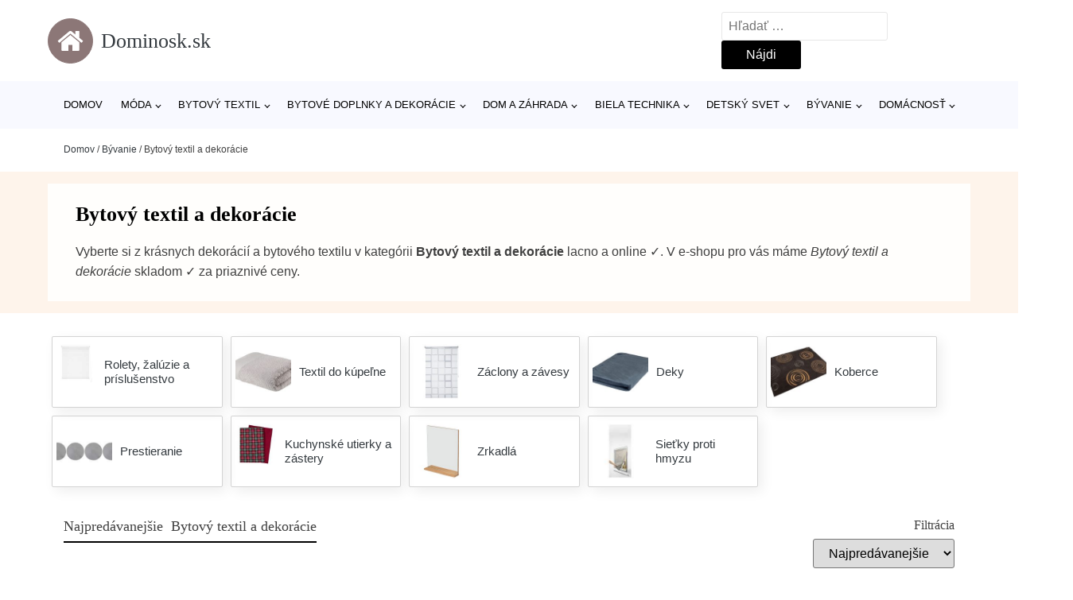

--- FILE ---
content_type: text/html; charset=UTF-8
request_url: https://www.dominosk.sk/c/bytovy-textil-a-dekoracie/
body_size: 12943
content:
<!DOCTYPE html>
<html lang="sk-SK" prefix="og: https://ogp.me/ns#" >
<head>
<meta charset="UTF-8">
<meta name="viewport" content="width=device-width, initial-scale=1.0">
<!-- WP_HEAD() START -->
<!-- Optimalizácia pre vyhľadávače podľa Rank Math - https://rankmath.com/ -->
<title>Bytový textil a dekorácie (669 produktov) | Dominosk.sk</title>
<meta name="description" content="Prezrite si produkty v kategórii Bytový textil a dekorácie ✓ a nakúpte online lacné Bytový textil a dekorácie vo výpredaji a akcii. Produkty skladom ihneď na odoslanie."/>
<meta name="robots" content="follow, index, max-snippet:-1, max-video-preview:-1, max-image-preview:large"/>
<link rel="canonical" href="https://www.dominosk.sk/c/bytovy-textil-a-dekoracie/" />
<link rel="next" href="https://www.dominosk.sk/c/bytovy-textil-a-dekoracie/page/2/" />
<meta property="og:locale" content="sk_SK" />
<meta property="og:type" content="article" />
<meta property="og:title" content="Bytový textil a dekorácie (669 produktov) | Dominosk.sk" />
<meta property="og:description" content="Prezrite si produkty v kategórii Bytový textil a dekorácie ✓ a nakúpte online lacné Bytový textil a dekorácie vo výpredaji a akcii. Produkty skladom ihneď na odoslanie." />
<meta property="og:url" content="https://www.dominosk.sk/c/bytovy-textil-a-dekoracie/" />
<meta property="og:site_name" content="Dominosk.sk" />
<meta name="twitter:card" content="summary_large_image" />
<meta name="twitter:title" content="Bytový textil a dekorácie (669 produktov) | Dominosk.sk" />
<meta name="twitter:description" content="Prezrite si produkty v kategórii Bytový textil a dekorácie ✓ a nakúpte online lacné Bytový textil a dekorácie vo výpredaji a akcii. Produkty skladom ihneď na odoslanie." />
<meta name="twitter:label1" content="Produkty" />
<meta name="twitter:data1" content="669" />
<script type="application/ld+json" class="rank-math-schema">{"@context":"https://schema.org","@graph":[{"@type":"Organization","@id":"https://www.dominosk.sk/#organization","name":"SK-spravnadvojka.cz"},{"@type":"WebSite","@id":"https://www.dominosk.sk/#website","url":"https://www.dominosk.sk","name":"SK-spravnadvojka.cz","publisher":{"@id":"https://www.dominosk.sk/#organization"},"inLanguage":"sk-SK"},{"@type":"BreadcrumbList","@id":"https://www.dominosk.sk/c/bytovy-textil-a-dekoracie/#breadcrumb","itemListElement":[{"@type":"ListItem","position":"1","item":{"@id":"https://www.dominosk.sk","name":"Domov"}},{"@type":"ListItem","position":"2","item":{"@id":"https://www.dominosk.sk/c/byvanie/","name":"B\u00fdvanie"}},{"@type":"ListItem","position":"3","item":{"@id":"https://www.dominosk.sk/c/bytovy-textil-a-dekoracie/","name":"Bytov\u00fd textil a dekor\u00e1cie"}}]},{"@type":"CollectionPage","@id":"https://www.dominosk.sk/c/bytovy-textil-a-dekoracie/#webpage","url":"https://www.dominosk.sk/c/bytovy-textil-a-dekoracie/","name":"Bytov\u00fd textil a dekor\u00e1cie (669 produktov) | Dominosk.sk","isPartOf":{"@id":"https://www.dominosk.sk/#website"},"inLanguage":"sk-SK","breadcrumb":{"@id":"https://www.dominosk.sk/c/bytovy-textil-a-dekoracie/#breadcrumb"}}]}</script>
<!-- /Rank Math WordPress SEO plugin -->
<link rel="alternate" type="application/rss+xml" title="Feed Dominosk.sk &raquo; Bytový textil a dekorácie Product Category" href="https://www.dominosk.sk/c/bytovy-textil-a-dekoracie/feed/" />
<style id='wp-img-auto-sizes-contain-inline-css' type='text/css'>
img:is([sizes=auto i],[sizes^="auto," i]){contain-intrinsic-size:3000px 1500px}
/*# sourceURL=wp-img-auto-sizes-contain-inline-css */
</style>
<style id='classic-theme-styles-inline-css' type='text/css'>
/*! This file is auto-generated */
.wp-block-button__link{color:#fff;background-color:#32373c;border-radius:9999px;box-shadow:none;text-decoration:none;padding:calc(.667em + 2px) calc(1.333em + 2px);font-size:1.125em}.wp-block-file__button{background:#32373c;color:#fff;text-decoration:none}
/*# sourceURL=/wp-includes/css/classic-themes.min.css */
</style>
<link rel='stylesheet' id='kk-star-ratings-css' href='//www.dominosk.sk/wp-content/cache/wpfc-minified/edhvw080/bwvb3.css' type='text/css' media='all' />
<style id='kk-star-ratings-inline-css' type='text/css'>
.kk-star-ratings .kksr-stars .kksr-star {
margin-right: 5px;
}
[dir="rtl"] .kk-star-ratings .kksr-stars .kksr-star {
margin-left: 5px;
margin-right: 0;
}
/*# sourceURL=kk-star-ratings-inline-css */
</style>
<link rel='stylesheet' id='oxygen-css' href='//www.dominosk.sk/wp-content/cache/wpfc-minified/7w2w3cjs/bwvb3.css' type='text/css' media='all' />
<script type="text/javascript" src="https://www.dominosk.sk/wp-includes/js/jquery/jquery.min.js?ver=3.7.1" id="jquery-core-js"></script>
<script type="text/javascript" id="search-filter-plugin-build-js-extra">
/* <![CDATA[ */
var SF_LDATA = {"ajax_url":"https://www.dominosk.sk/wp-admin/admin-ajax.php","home_url":"https://www.dominosk.sk/","extensions":[]};
//# sourceURL=search-filter-plugin-build-js-extra
/* ]]> */
</script>
<script type="text/javascript" src="https://www.dominosk.sk/wp-content/plugins/search-filter-pro/public/assets/js/search-filter-build.min.js?ver=2.5.21" id="search-filter-plugin-build-js"></script>
<link rel="https://api.w.org/" href="https://www.dominosk.sk/wp-json/" /><link rel="alternate" title="JSON" type="application/json" href="https://www.dominosk.sk/wp-json/wp/v2/product_category/662" /><link rel="EditURI" type="application/rsd+xml" title="RSD" href="https://www.dominosk.sk/xmlrpc.php?rsd" />
<meta name="generator" content="WordPress 6.9" />
<!-- Global site tag (gtag.js) - Google Analytics -->
<script async src="https://www.googletagmanager.com/gtag/js?id=UA-163922124-9"></script>
<script>
window.dataLayer = window.dataLayer || [];
function gtag(){dataLayer.push(arguments);}
gtag('js', new Date());
gtag('config', 'UA-163922124-9');
</script>
<link rel="icon" href="https://www.dominosk.sk/wp-content/uploads/2021/10/favicon-150x150.png" sizes="32x32" />
<link rel="icon" href="https://www.dominosk.sk/wp-content/uploads/2021/10/favicon.png" sizes="192x192" />
<link rel="apple-touch-icon" href="https://www.dominosk.sk/wp-content/uploads/2021/10/favicon.png" />
<meta name="msapplication-TileImage" content="https://www.dominosk.sk/wp-content/uploads/2021/10/favicon.png" />
<link rel='stylesheet' id='oxygen-cache-182422-css' href='//www.dominosk.sk/wp-content/cache/wpfc-minified/2xyuq8ph/bwvb3.css' type='text/css' media='all' />
<link rel='stylesheet' id='oxygen-cache-182419-css' href='//www.dominosk.sk/wp-content/cache/wpfc-minified/keprdfvm/bwwt1.css' type='text/css' media='all' />
<link rel='stylesheet' id='oxygen-universal-styles-css' href='//www.dominosk.sk/wp-content/cache/wpfc-minified/7xuo577i/bwvb3.css' type='text/css' media='all' />
<!-- END OF WP_HEAD() -->
<style id='global-styles-inline-css' type='text/css'>
:root{--wp--preset--aspect-ratio--square: 1;--wp--preset--aspect-ratio--4-3: 4/3;--wp--preset--aspect-ratio--3-4: 3/4;--wp--preset--aspect-ratio--3-2: 3/2;--wp--preset--aspect-ratio--2-3: 2/3;--wp--preset--aspect-ratio--16-9: 16/9;--wp--preset--aspect-ratio--9-16: 9/16;--wp--preset--color--black: #000000;--wp--preset--color--cyan-bluish-gray: #abb8c3;--wp--preset--color--white: #ffffff;--wp--preset--color--pale-pink: #f78da7;--wp--preset--color--vivid-red: #cf2e2e;--wp--preset--color--luminous-vivid-orange: #ff6900;--wp--preset--color--luminous-vivid-amber: #fcb900;--wp--preset--color--light-green-cyan: #7bdcb5;--wp--preset--color--vivid-green-cyan: #00d084;--wp--preset--color--pale-cyan-blue: #8ed1fc;--wp--preset--color--vivid-cyan-blue: #0693e3;--wp--preset--color--vivid-purple: #9b51e0;--wp--preset--gradient--vivid-cyan-blue-to-vivid-purple: linear-gradient(135deg,rgb(6,147,227) 0%,rgb(155,81,224) 100%);--wp--preset--gradient--light-green-cyan-to-vivid-green-cyan: linear-gradient(135deg,rgb(122,220,180) 0%,rgb(0,208,130) 100%);--wp--preset--gradient--luminous-vivid-amber-to-luminous-vivid-orange: linear-gradient(135deg,rgb(252,185,0) 0%,rgb(255,105,0) 100%);--wp--preset--gradient--luminous-vivid-orange-to-vivid-red: linear-gradient(135deg,rgb(255,105,0) 0%,rgb(207,46,46) 100%);--wp--preset--gradient--very-light-gray-to-cyan-bluish-gray: linear-gradient(135deg,rgb(238,238,238) 0%,rgb(169,184,195) 100%);--wp--preset--gradient--cool-to-warm-spectrum: linear-gradient(135deg,rgb(74,234,220) 0%,rgb(151,120,209) 20%,rgb(207,42,186) 40%,rgb(238,44,130) 60%,rgb(251,105,98) 80%,rgb(254,248,76) 100%);--wp--preset--gradient--blush-light-purple: linear-gradient(135deg,rgb(255,206,236) 0%,rgb(152,150,240) 100%);--wp--preset--gradient--blush-bordeaux: linear-gradient(135deg,rgb(254,205,165) 0%,rgb(254,45,45) 50%,rgb(107,0,62) 100%);--wp--preset--gradient--luminous-dusk: linear-gradient(135deg,rgb(255,203,112) 0%,rgb(199,81,192) 50%,rgb(65,88,208) 100%);--wp--preset--gradient--pale-ocean: linear-gradient(135deg,rgb(255,245,203) 0%,rgb(182,227,212) 50%,rgb(51,167,181) 100%);--wp--preset--gradient--electric-grass: linear-gradient(135deg,rgb(202,248,128) 0%,rgb(113,206,126) 100%);--wp--preset--gradient--midnight: linear-gradient(135deg,rgb(2,3,129) 0%,rgb(40,116,252) 100%);--wp--preset--font-size--small: 13px;--wp--preset--font-size--medium: 20px;--wp--preset--font-size--large: 36px;--wp--preset--font-size--x-large: 42px;--wp--preset--spacing--20: 0.44rem;--wp--preset--spacing--30: 0.67rem;--wp--preset--spacing--40: 1rem;--wp--preset--spacing--50: 1.5rem;--wp--preset--spacing--60: 2.25rem;--wp--preset--spacing--70: 3.38rem;--wp--preset--spacing--80: 5.06rem;--wp--preset--shadow--natural: 6px 6px 9px rgba(0, 0, 0, 0.2);--wp--preset--shadow--deep: 12px 12px 50px rgba(0, 0, 0, 0.4);--wp--preset--shadow--sharp: 6px 6px 0px rgba(0, 0, 0, 0.2);--wp--preset--shadow--outlined: 6px 6px 0px -3px rgb(255, 255, 255), 6px 6px rgb(0, 0, 0);--wp--preset--shadow--crisp: 6px 6px 0px rgb(0, 0, 0);}:where(.is-layout-flex){gap: 0.5em;}:where(.is-layout-grid){gap: 0.5em;}body .is-layout-flex{display: flex;}.is-layout-flex{flex-wrap: wrap;align-items: center;}.is-layout-flex > :is(*, div){margin: 0;}body .is-layout-grid{display: grid;}.is-layout-grid > :is(*, div){margin: 0;}:where(.wp-block-columns.is-layout-flex){gap: 2em;}:where(.wp-block-columns.is-layout-grid){gap: 2em;}:where(.wp-block-post-template.is-layout-flex){gap: 1.25em;}:where(.wp-block-post-template.is-layout-grid){gap: 1.25em;}.has-black-color{color: var(--wp--preset--color--black) !important;}.has-cyan-bluish-gray-color{color: var(--wp--preset--color--cyan-bluish-gray) !important;}.has-white-color{color: var(--wp--preset--color--white) !important;}.has-pale-pink-color{color: var(--wp--preset--color--pale-pink) !important;}.has-vivid-red-color{color: var(--wp--preset--color--vivid-red) !important;}.has-luminous-vivid-orange-color{color: var(--wp--preset--color--luminous-vivid-orange) !important;}.has-luminous-vivid-amber-color{color: var(--wp--preset--color--luminous-vivid-amber) !important;}.has-light-green-cyan-color{color: var(--wp--preset--color--light-green-cyan) !important;}.has-vivid-green-cyan-color{color: var(--wp--preset--color--vivid-green-cyan) !important;}.has-pale-cyan-blue-color{color: var(--wp--preset--color--pale-cyan-blue) !important;}.has-vivid-cyan-blue-color{color: var(--wp--preset--color--vivid-cyan-blue) !important;}.has-vivid-purple-color{color: var(--wp--preset--color--vivid-purple) !important;}.has-black-background-color{background-color: var(--wp--preset--color--black) !important;}.has-cyan-bluish-gray-background-color{background-color: var(--wp--preset--color--cyan-bluish-gray) !important;}.has-white-background-color{background-color: var(--wp--preset--color--white) !important;}.has-pale-pink-background-color{background-color: var(--wp--preset--color--pale-pink) !important;}.has-vivid-red-background-color{background-color: var(--wp--preset--color--vivid-red) !important;}.has-luminous-vivid-orange-background-color{background-color: var(--wp--preset--color--luminous-vivid-orange) !important;}.has-luminous-vivid-amber-background-color{background-color: var(--wp--preset--color--luminous-vivid-amber) !important;}.has-light-green-cyan-background-color{background-color: var(--wp--preset--color--light-green-cyan) !important;}.has-vivid-green-cyan-background-color{background-color: var(--wp--preset--color--vivid-green-cyan) !important;}.has-pale-cyan-blue-background-color{background-color: var(--wp--preset--color--pale-cyan-blue) !important;}.has-vivid-cyan-blue-background-color{background-color: var(--wp--preset--color--vivid-cyan-blue) !important;}.has-vivid-purple-background-color{background-color: var(--wp--preset--color--vivid-purple) !important;}.has-black-border-color{border-color: var(--wp--preset--color--black) !important;}.has-cyan-bluish-gray-border-color{border-color: var(--wp--preset--color--cyan-bluish-gray) !important;}.has-white-border-color{border-color: var(--wp--preset--color--white) !important;}.has-pale-pink-border-color{border-color: var(--wp--preset--color--pale-pink) !important;}.has-vivid-red-border-color{border-color: var(--wp--preset--color--vivid-red) !important;}.has-luminous-vivid-orange-border-color{border-color: var(--wp--preset--color--luminous-vivid-orange) !important;}.has-luminous-vivid-amber-border-color{border-color: var(--wp--preset--color--luminous-vivid-amber) !important;}.has-light-green-cyan-border-color{border-color: var(--wp--preset--color--light-green-cyan) !important;}.has-vivid-green-cyan-border-color{border-color: var(--wp--preset--color--vivid-green-cyan) !important;}.has-pale-cyan-blue-border-color{border-color: var(--wp--preset--color--pale-cyan-blue) !important;}.has-vivid-cyan-blue-border-color{border-color: var(--wp--preset--color--vivid-cyan-blue) !important;}.has-vivid-purple-border-color{border-color: var(--wp--preset--color--vivid-purple) !important;}.has-vivid-cyan-blue-to-vivid-purple-gradient-background{background: var(--wp--preset--gradient--vivid-cyan-blue-to-vivid-purple) !important;}.has-light-green-cyan-to-vivid-green-cyan-gradient-background{background: var(--wp--preset--gradient--light-green-cyan-to-vivid-green-cyan) !important;}.has-luminous-vivid-amber-to-luminous-vivid-orange-gradient-background{background: var(--wp--preset--gradient--luminous-vivid-amber-to-luminous-vivid-orange) !important;}.has-luminous-vivid-orange-to-vivid-red-gradient-background{background: var(--wp--preset--gradient--luminous-vivid-orange-to-vivid-red) !important;}.has-very-light-gray-to-cyan-bluish-gray-gradient-background{background: var(--wp--preset--gradient--very-light-gray-to-cyan-bluish-gray) !important;}.has-cool-to-warm-spectrum-gradient-background{background: var(--wp--preset--gradient--cool-to-warm-spectrum) !important;}.has-blush-light-purple-gradient-background{background: var(--wp--preset--gradient--blush-light-purple) !important;}.has-blush-bordeaux-gradient-background{background: var(--wp--preset--gradient--blush-bordeaux) !important;}.has-luminous-dusk-gradient-background{background: var(--wp--preset--gradient--luminous-dusk) !important;}.has-pale-ocean-gradient-background{background: var(--wp--preset--gradient--pale-ocean) !important;}.has-electric-grass-gradient-background{background: var(--wp--preset--gradient--electric-grass) !important;}.has-midnight-gradient-background{background: var(--wp--preset--gradient--midnight) !important;}.has-small-font-size{font-size: var(--wp--preset--font-size--small) !important;}.has-medium-font-size{font-size: var(--wp--preset--font-size--medium) !important;}.has-large-font-size{font-size: var(--wp--preset--font-size--large) !important;}.has-x-large-font-size{font-size: var(--wp--preset--font-size--x-large) !important;}
/*# sourceURL=global-styles-inline-css */
</style>
</head>
<body class="archive tax-product_category term-bytovy-textil-a-dekoracie term-662 wp-theme-oxygen-is-not-a-theme  wp-embed-responsive oxygen-body" >
<header id="_header-1-25" class="oxy-header-wrapper oxy-overlay-header oxy-header" ><div id="logo-header-row" class="oxy-header-row" ><div class="oxy-header-container"><div id="_header_left-3-25" class="oxy-header-left" ><a id="link-78-25" class="ct-link" href="/" target="_self"  ><div id="fancy_icon-86-25" class="ct-fancy-icon" ><svg id="svg-fancy_icon-86-25"><use xlink:href="#FontAwesomeicon-home"></use></svg></div><span id="shortcode-79-25" class="ct-shortcode logo-top" >Dominosk.sk</span></a></div><div id="_header_center-4-25" class="oxy-header-center" ></div><div id="_header_right-5-25" class="oxy-header-right" >
<div id="_search_form-17-25" class="oxy-search-form" >
<form role="search" method="get" class="search-form" action="https://www.dominosk.sk/">
<label>
<span class="screen-reader-text">Hľadať:</span>
<input type="search" class="search-field" placeholder="Hľadať &hellip;" value="" name="s" />
</label>
<input type="submit" class="search-submit" value="Nájdi" />
</form>                </div>
<nav id="_nav_menu-53-25" class="oxy-nav-menu oxy-nav-menu-dropdowns oxy-nav-menu-dropdown-arrow" ><div class='oxy-menu-toggle'><div class='oxy-nav-menu-hamburger-wrap'><div class='oxy-nav-menu-hamburger'><div class='oxy-nav-menu-hamburger-line'></div><div class='oxy-nav-menu-hamburger-line'></div><div class='oxy-nav-menu-hamburger-line'></div></div></div></div><div class="menu-hlavni-menu-container"><ul id="menu-hlavni-menu" class="oxy-nav-menu-list"><li id="menu-item-196910" class="menu-item menu-item-type-custom menu-item-object-custom menu-item-196910"><a href="/">Domov</a></li>
<li id="menu-item-316913" class="menu-item menu-item-type-taxonomy menu-item-object-product_category menu-item-has-children menu-item-316913"><a href="https://www.dominosk.sk/c/moda/">Móda</a>
<ul class="sub-menu">
<li id="menu-item-316914" class="menu-item menu-item-type-taxonomy menu-item-object-product_category menu-item-316914"><a href="https://www.dominosk.sk/c/damska-moda/">Dámska móda</a></li>
<li id="menu-item-316952" class="menu-item menu-item-type-taxonomy menu-item-object-product_category menu-item-316952"><a href="https://www.dominosk.sk/c/panska-moda/">Pánska móda</a></li>
<li id="menu-item-316946" class="menu-item menu-item-type-taxonomy menu-item-object-product_category menu-item-316946"><a href="https://www.dominosk.sk/c/detska-moda/">Detská móda</a></li>
<li id="menu-item-316950" class="menu-item menu-item-type-taxonomy menu-item-object-product_category menu-item-316950"><a href="https://www.dominosk.sk/c/obuv/">Obuv</a></li>
<li id="menu-item-316953" class="menu-item menu-item-type-taxonomy menu-item-object-product_category menu-item-316953"><a href="https://www.dominosk.sk/c/sportova-moda-a-doplnky/">Športová móda a doplnky</a></li>
<li id="menu-item-316948" class="menu-item menu-item-type-taxonomy menu-item-object-product_category menu-item-316948"><a href="https://www.dominosk.sk/c/doplnky/">Doplnky</a></li>
</ul>
</li>
<li id="menu-item-196911" class="menu-item menu-item-type-taxonomy menu-item-object-product_category menu-item-has-children menu-item-196911"><a href="https://www.dominosk.sk/c/bytovy-textil/">Bytový textil</a>
<ul class="sub-menu">
<li id="menu-item-196943" class="menu-item menu-item-type-taxonomy menu-item-object-product_category menu-item-has-children menu-item-196943"><a href="https://www.dominosk.sk/c/bytovy-textil-do-spalne/">Bytový textil do spálne</a>
<ul class="sub-menu">
<li id="menu-item-196948" class="menu-item menu-item-type-taxonomy menu-item-object-product_category menu-item-196948"><a href="https://www.dominosk.sk/c/postelna-bielizen/">Posteľná bielizeň</a></li>
<li id="menu-item-196949" class="menu-item menu-item-type-taxonomy menu-item-object-product_category menu-item-196949"><a href="https://www.dominosk.sk/c/plachty/">Plachty</a></li>
<li id="menu-item-196950" class="menu-item menu-item-type-taxonomy menu-item-object-product_category menu-item-196950"><a href="https://www.dominosk.sk/c/prikryvky-na-spanie/">Prikrývky na spanie</a></li>
<li id="menu-item-196951" class="menu-item menu-item-type-taxonomy menu-item-object-product_category menu-item-196951"><a href="https://www.dominosk.sk/c/vankuse/">Vankúše</a></li>
</ul>
</li>
<li id="menu-item-196944" class="menu-item menu-item-type-taxonomy menu-item-object-product_category menu-item-196944"><a href="https://www.dominosk.sk/c/bytovy-textil-do-obyvacej-izby/">Bytový textil do obývacej izby</a></li>
<li id="menu-item-196945" class="menu-item menu-item-type-taxonomy menu-item-object-product_category menu-item-196945"><a href="https://www.dominosk.sk/c/uteraky/">Uteráky</a></li>
<li id="menu-item-196946" class="menu-item menu-item-type-taxonomy menu-item-object-product_category menu-item-196946"><a href="https://www.dominosk.sk/c/bytovy-textil-do-kuchyne/">Bytový textil do kuchyne</a></li>
<li id="menu-item-196947" class="menu-item menu-item-type-taxonomy menu-item-object-product_category menu-item-196947"><a href="https://www.dominosk.sk/c/zavesy/">Závesy</a></li>
</ul>
</li>
<li id="menu-item-196912" class="menu-item menu-item-type-taxonomy menu-item-object-product_category menu-item-has-children menu-item-196912"><a href="https://www.dominosk.sk/c/bytove-doplnky-a-dekoracie/">Bytové doplnky a dekorácie</a>
<ul class="sub-menu">
<li id="menu-item-196937" class="menu-item menu-item-type-taxonomy menu-item-object-product_category menu-item-196937"><a href="https://www.dominosk.sk/c/doplnky-do-spalne/">Doplnky do spálne</a></li>
<li id="menu-item-196938" class="menu-item menu-item-type-taxonomy menu-item-object-product_category menu-item-has-children menu-item-196938"><a href="https://www.dominosk.sk/c/hodiny-a-budiky/">Hodiny a budíky</a>
<ul class="sub-menu">
<li id="menu-item-196952" class="menu-item menu-item-type-taxonomy menu-item-object-product_category menu-item-196952"><a href="https://www.dominosk.sk/c/hodiny/">Hodiny</a></li>
<li id="menu-item-196953" class="menu-item menu-item-type-taxonomy menu-item-object-product_category menu-item-196953"><a href="https://www.dominosk.sk/c/budiky/">Budíky</a></li>
</ul>
</li>
<li id="menu-item-196939" class="menu-item menu-item-type-taxonomy menu-item-object-product_category menu-item-196939"><a href="https://www.dominosk.sk/c/kvety/">Kvety</a></li>
<li id="menu-item-196941" class="menu-item menu-item-type-taxonomy menu-item-object-product_category menu-item-196941"><a href="https://www.dominosk.sk/c/bytove-dekoracie/">Bytové dekorácie</a></li>
<li id="menu-item-196940" class="menu-item menu-item-type-taxonomy menu-item-object-product_category menu-item-196940"><a href="https://www.dominosk.sk/c/vianocne-dekoracie/">Vianočné dekorácie</a></li>
<li id="menu-item-196942" class="menu-item menu-item-type-taxonomy menu-item-object-product_category menu-item-196942"><a href="https://www.dominosk.sk/c/svietniky/">Svietniky</a></li>
</ul>
</li>
<li id="menu-item-196913" class="menu-item menu-item-type-taxonomy menu-item-object-product_category menu-item-has-children menu-item-196913"><a href="https://www.dominosk.sk/c/dom-a-zahrada/">Dom a záhrada</a>
<ul class="sub-menu">
<li id="menu-item-196914" class="menu-item menu-item-type-taxonomy menu-item-object-product_category menu-item-has-children menu-item-196914"><a href="https://www.dominosk.sk/c/domacnost/">Domácnosť</a>
<ul class="sub-menu">
<li id="menu-item-196915" class="menu-item menu-item-type-taxonomy menu-item-object-product_category menu-item-196915"><a href="https://www.dominosk.sk/c/doplnky-do-kuchyne/">Doplnky do kuchyne</a></li>
<li id="menu-item-196933" class="menu-item menu-item-type-taxonomy menu-item-object-product_category menu-item-196933"><a href="https://www.dominosk.sk/c/cistiace-prostriedky-pre-domacnost/">Čistiace prostriedky pre domácnosť</a></li>
</ul>
</li>
<li id="menu-item-196935" class="menu-item menu-item-type-taxonomy menu-item-object-product_category menu-item-196935"><a href="https://www.dominosk.sk/c/zahrada/">Záhrada</a></li>
<li id="menu-item-196934" class="menu-item menu-item-type-taxonomy menu-item-object-product_category menu-item-196934"><a href="https://www.dominosk.sk/c/dielna/">Dielňa</a></li>
<li id="menu-item-196936" class="menu-item menu-item-type-taxonomy menu-item-object-product_category menu-item-196936"><a href="https://www.dominosk.sk/c/bazeny-a-doplnky/">Bazény a doplnky</a></li>
</ul>
</li>
<li id="menu-item-196916" class="menu-item menu-item-type-taxonomy menu-item-object-product_category menu-item-has-children menu-item-196916"><a href="https://www.dominosk.sk/c/biela-technika/">Biela technika</a>
<ul class="sub-menu">
<li id="menu-item-196926" class="menu-item menu-item-type-taxonomy menu-item-object-product_category menu-item-196926"><a href="https://www.dominosk.sk/c/male-spotrebice/">Malé spotrebiče</a></li>
<li id="menu-item-196927" class="menu-item menu-item-type-taxonomy menu-item-object-product_category menu-item-196927"><a href="https://www.dominosk.sk/c/klimatizacie/">Klimatizácie</a></li>
<li id="menu-item-196928" class="menu-item menu-item-type-taxonomy menu-item-object-product_category menu-item-196928"><a href="https://www.dominosk.sk/c/velke-spotrebice/">Veľké spotrebiče</a></li>
</ul>
</li>
<li id="menu-item-316915" class="menu-item menu-item-type-taxonomy menu-item-object-product_category menu-item-has-children menu-item-316915"><a href="https://www.dominosk.sk/c/detsky-svet/">Detský svet</a>
<ul class="sub-menu">
<li id="menu-item-316928" class="menu-item menu-item-type-taxonomy menu-item-object-product_category menu-item-316928"><a href="https://www.dominosk.sk/c/detske-oblecenie/">Detské oblečenie</a></li>
<li id="menu-item-316929" class="menu-item menu-item-type-taxonomy menu-item-object-product_category menu-item-316929"><a href="https://www.dominosk.sk/c/hracky-detsky-svet/">Hračky</a></li>
<li id="menu-item-316931" class="menu-item menu-item-type-taxonomy menu-item-object-product_category menu-item-316931"><a href="https://www.dominosk.sk/c/detske-doplnky-detska-obuv-a-doplnky/">Detské doplnky</a></li>
<li id="menu-item-316934" class="menu-item menu-item-type-taxonomy menu-item-object-product_category menu-item-316934"><a href="https://www.dominosk.sk/c/detska-izba/">Detská izba</a></li>
<li id="menu-item-316935" class="menu-item menu-item-type-taxonomy menu-item-object-product_category menu-item-316935"><a href="https://www.dominosk.sk/c/pre-najmensich/">Pre najmenších</a></li>
<li id="menu-item-316936" class="menu-item menu-item-type-taxonomy menu-item-object-product_category menu-item-316936"><a href="https://www.dominosk.sk/c/zabava-a-vzdelavanie/">Zábava a vzdelávanie</a></li>
</ul>
</li>
<li id="menu-item-316916" class="menu-item menu-item-type-taxonomy menu-item-object-product_category current-product_category-ancestor current-menu-ancestor current-menu-parent current-product_category-parent menu-item-has-children menu-item-316916"><a href="https://www.dominosk.sk/c/byvanie/">Bývanie</a>
<ul class="sub-menu">
<li id="menu-item-316917" class="menu-item menu-item-type-taxonomy menu-item-object-product_category current-menu-item menu-item-316917"><a href="https://www.dominosk.sk/c/bytovy-textil-a-dekoracie/" aria-current="page">Bytový textil a dekorácie</a></li>
<li id="menu-item-316919" class="menu-item menu-item-type-taxonomy menu-item-object-product_category menu-item-316919"><a href="https://www.dominosk.sk/c/postelna-bielizen-byvanie/">Posteľná bielizeň</a></li>
<li id="menu-item-316918" class="menu-item menu-item-type-taxonomy menu-item-object-product_category menu-item-316918"><a href="https://www.dominosk.sk/c/nabytok-a-vybavenie/">Nábytok a vybavenie</a></li>
<li id="menu-item-316921" class="menu-item menu-item-type-taxonomy menu-item-object-product_category menu-item-316921"><a href="https://www.dominosk.sk/c/osvetlenie-byvanie/">Osvetlenie</a></li>
<li id="menu-item-316923" class="menu-item menu-item-type-taxonomy menu-item-object-product_category menu-item-316923"><a href="https://www.dominosk.sk/c/vankuse-byvanie/">Vankúše</a></li>
<li id="menu-item-316926" class="menu-item menu-item-type-taxonomy menu-item-object-product_category menu-item-316926"><a href="https://www.dominosk.sk/c/matrace-a-lamelove-rosty/">Matrace a lamelové rošty</a></li>
<li id="menu-item-316927" class="menu-item menu-item-type-taxonomy menu-item-object-product_category menu-item-316927"><a href="https://www.dominosk.sk/c/dekoracie/">Dekorácie</a></li>
</ul>
</li>
<li id="menu-item-316938" class="menu-item menu-item-type-taxonomy menu-item-object-product_category menu-item-has-children menu-item-316938"><a href="https://www.dominosk.sk/c/domacnost-2/">Domácnosť</a>
<ul class="sub-menu">
<li id="menu-item-316939" class="menu-item menu-item-type-taxonomy menu-item-object-product_category menu-item-316939"><a href="https://www.dominosk.sk/c/kuchyna/">Kuchyňa</a></li>
<li id="menu-item-316941" class="menu-item menu-item-type-taxonomy menu-item-object-product_category menu-item-316941"><a href="https://www.dominosk.sk/c/elektronika-a-multimedia/">Elektronika a multimédiá</a></li>
<li id="menu-item-316943" class="menu-item menu-item-type-taxonomy menu-item-object-product_category menu-item-316943"><a href="https://www.dominosk.sk/c/osobna-starostlivost/">Osobná starostlivosť</a></li>
<li id="menu-item-316942" class="menu-item menu-item-type-taxonomy menu-item-object-product_category menu-item-316942"><a href="https://www.dominosk.sk/c/domaca-technika/">Domáca technika</a></li>
<li id="menu-item-316944" class="menu-item menu-item-type-taxonomy menu-item-object-product_category menu-item-316944"><a href="https://www.dominosk.sk/c/upratovanie/">Upratovanie</a></li>
<li id="menu-item-316945" class="menu-item menu-item-type-taxonomy menu-item-object-product_category menu-item-316945"><a href="https://www.dominosk.sk/c/pranie-susenie-a-zehlenie/">Pranie, sušenie a žehlenie</a></li>
</ul>
</li>
</ul></div></nav></div></div></div><div id="nav-header-row" class="oxy-header-row" ><div class="oxy-header-container"><div id="_header_left-12-25" class="oxy-header-left" ></div><div id="_header_center-13-25" class="oxy-header-center" ><nav id="_nav_menu-15-25" class="oxy-nav-menu oxy-nav-menu-dropdowns oxy-nav-menu-dropdown-arrow" ><div class='oxy-menu-toggle'><div class='oxy-nav-menu-hamburger-wrap'><div class='oxy-nav-menu-hamburger'><div class='oxy-nav-menu-hamburger-line'></div><div class='oxy-nav-menu-hamburger-line'></div><div class='oxy-nav-menu-hamburger-line'></div></div></div></div><div class="menu-hlavni-menu-container"><ul id="menu-hlavni-menu-1" class="oxy-nav-menu-list"><li class="menu-item menu-item-type-custom menu-item-object-custom menu-item-196910"><a href="/">Domov</a></li>
<li class="menu-item menu-item-type-taxonomy menu-item-object-product_category menu-item-has-children menu-item-316913"><a href="https://www.dominosk.sk/c/moda/">Móda</a>
<ul class="sub-menu">
<li class="menu-item menu-item-type-taxonomy menu-item-object-product_category menu-item-316914"><a href="https://www.dominosk.sk/c/damska-moda/">Dámska móda</a></li>
<li class="menu-item menu-item-type-taxonomy menu-item-object-product_category menu-item-316952"><a href="https://www.dominosk.sk/c/panska-moda/">Pánska móda</a></li>
<li class="menu-item menu-item-type-taxonomy menu-item-object-product_category menu-item-316946"><a href="https://www.dominosk.sk/c/detska-moda/">Detská móda</a></li>
<li class="menu-item menu-item-type-taxonomy menu-item-object-product_category menu-item-316950"><a href="https://www.dominosk.sk/c/obuv/">Obuv</a></li>
<li class="menu-item menu-item-type-taxonomy menu-item-object-product_category menu-item-316953"><a href="https://www.dominosk.sk/c/sportova-moda-a-doplnky/">Športová móda a doplnky</a></li>
<li class="menu-item menu-item-type-taxonomy menu-item-object-product_category menu-item-316948"><a href="https://www.dominosk.sk/c/doplnky/">Doplnky</a></li>
</ul>
</li>
<li class="menu-item menu-item-type-taxonomy menu-item-object-product_category menu-item-has-children menu-item-196911"><a href="https://www.dominosk.sk/c/bytovy-textil/">Bytový textil</a>
<ul class="sub-menu">
<li class="menu-item menu-item-type-taxonomy menu-item-object-product_category menu-item-has-children menu-item-196943"><a href="https://www.dominosk.sk/c/bytovy-textil-do-spalne/">Bytový textil do spálne</a>
<ul class="sub-menu">
<li class="menu-item menu-item-type-taxonomy menu-item-object-product_category menu-item-196948"><a href="https://www.dominosk.sk/c/postelna-bielizen/">Posteľná bielizeň</a></li>
<li class="menu-item menu-item-type-taxonomy menu-item-object-product_category menu-item-196949"><a href="https://www.dominosk.sk/c/plachty/">Plachty</a></li>
<li class="menu-item menu-item-type-taxonomy menu-item-object-product_category menu-item-196950"><a href="https://www.dominosk.sk/c/prikryvky-na-spanie/">Prikrývky na spanie</a></li>
<li class="menu-item menu-item-type-taxonomy menu-item-object-product_category menu-item-196951"><a href="https://www.dominosk.sk/c/vankuse/">Vankúše</a></li>
</ul>
</li>
<li class="menu-item menu-item-type-taxonomy menu-item-object-product_category menu-item-196944"><a href="https://www.dominosk.sk/c/bytovy-textil-do-obyvacej-izby/">Bytový textil do obývacej izby</a></li>
<li class="menu-item menu-item-type-taxonomy menu-item-object-product_category menu-item-196945"><a href="https://www.dominosk.sk/c/uteraky/">Uteráky</a></li>
<li class="menu-item menu-item-type-taxonomy menu-item-object-product_category menu-item-196946"><a href="https://www.dominosk.sk/c/bytovy-textil-do-kuchyne/">Bytový textil do kuchyne</a></li>
<li class="menu-item menu-item-type-taxonomy menu-item-object-product_category menu-item-196947"><a href="https://www.dominosk.sk/c/zavesy/">Závesy</a></li>
</ul>
</li>
<li class="menu-item menu-item-type-taxonomy menu-item-object-product_category menu-item-has-children menu-item-196912"><a href="https://www.dominosk.sk/c/bytove-doplnky-a-dekoracie/">Bytové doplnky a dekorácie</a>
<ul class="sub-menu">
<li class="menu-item menu-item-type-taxonomy menu-item-object-product_category menu-item-196937"><a href="https://www.dominosk.sk/c/doplnky-do-spalne/">Doplnky do spálne</a></li>
<li class="menu-item menu-item-type-taxonomy menu-item-object-product_category menu-item-has-children menu-item-196938"><a href="https://www.dominosk.sk/c/hodiny-a-budiky/">Hodiny a budíky</a>
<ul class="sub-menu">
<li class="menu-item menu-item-type-taxonomy menu-item-object-product_category menu-item-196952"><a href="https://www.dominosk.sk/c/hodiny/">Hodiny</a></li>
<li class="menu-item menu-item-type-taxonomy menu-item-object-product_category menu-item-196953"><a href="https://www.dominosk.sk/c/budiky/">Budíky</a></li>
</ul>
</li>
<li class="menu-item menu-item-type-taxonomy menu-item-object-product_category menu-item-196939"><a href="https://www.dominosk.sk/c/kvety/">Kvety</a></li>
<li class="menu-item menu-item-type-taxonomy menu-item-object-product_category menu-item-196941"><a href="https://www.dominosk.sk/c/bytove-dekoracie/">Bytové dekorácie</a></li>
<li class="menu-item menu-item-type-taxonomy menu-item-object-product_category menu-item-196940"><a href="https://www.dominosk.sk/c/vianocne-dekoracie/">Vianočné dekorácie</a></li>
<li class="menu-item menu-item-type-taxonomy menu-item-object-product_category menu-item-196942"><a href="https://www.dominosk.sk/c/svietniky/">Svietniky</a></li>
</ul>
</li>
<li class="menu-item menu-item-type-taxonomy menu-item-object-product_category menu-item-has-children menu-item-196913"><a href="https://www.dominosk.sk/c/dom-a-zahrada/">Dom a záhrada</a>
<ul class="sub-menu">
<li class="menu-item menu-item-type-taxonomy menu-item-object-product_category menu-item-has-children menu-item-196914"><a href="https://www.dominosk.sk/c/domacnost/">Domácnosť</a>
<ul class="sub-menu">
<li class="menu-item menu-item-type-taxonomy menu-item-object-product_category menu-item-196915"><a href="https://www.dominosk.sk/c/doplnky-do-kuchyne/">Doplnky do kuchyne</a></li>
<li class="menu-item menu-item-type-taxonomy menu-item-object-product_category menu-item-196933"><a href="https://www.dominosk.sk/c/cistiace-prostriedky-pre-domacnost/">Čistiace prostriedky pre domácnosť</a></li>
</ul>
</li>
<li class="menu-item menu-item-type-taxonomy menu-item-object-product_category menu-item-196935"><a href="https://www.dominosk.sk/c/zahrada/">Záhrada</a></li>
<li class="menu-item menu-item-type-taxonomy menu-item-object-product_category menu-item-196934"><a href="https://www.dominosk.sk/c/dielna/">Dielňa</a></li>
<li class="menu-item menu-item-type-taxonomy menu-item-object-product_category menu-item-196936"><a href="https://www.dominosk.sk/c/bazeny-a-doplnky/">Bazény a doplnky</a></li>
</ul>
</li>
<li class="menu-item menu-item-type-taxonomy menu-item-object-product_category menu-item-has-children menu-item-196916"><a href="https://www.dominosk.sk/c/biela-technika/">Biela technika</a>
<ul class="sub-menu">
<li class="menu-item menu-item-type-taxonomy menu-item-object-product_category menu-item-196926"><a href="https://www.dominosk.sk/c/male-spotrebice/">Malé spotrebiče</a></li>
<li class="menu-item menu-item-type-taxonomy menu-item-object-product_category menu-item-196927"><a href="https://www.dominosk.sk/c/klimatizacie/">Klimatizácie</a></li>
<li class="menu-item menu-item-type-taxonomy menu-item-object-product_category menu-item-196928"><a href="https://www.dominosk.sk/c/velke-spotrebice/">Veľké spotrebiče</a></li>
</ul>
</li>
<li class="menu-item menu-item-type-taxonomy menu-item-object-product_category menu-item-has-children menu-item-316915"><a href="https://www.dominosk.sk/c/detsky-svet/">Detský svet</a>
<ul class="sub-menu">
<li class="menu-item menu-item-type-taxonomy menu-item-object-product_category menu-item-316928"><a href="https://www.dominosk.sk/c/detske-oblecenie/">Detské oblečenie</a></li>
<li class="menu-item menu-item-type-taxonomy menu-item-object-product_category menu-item-316929"><a href="https://www.dominosk.sk/c/hracky-detsky-svet/">Hračky</a></li>
<li class="menu-item menu-item-type-taxonomy menu-item-object-product_category menu-item-316931"><a href="https://www.dominosk.sk/c/detske-doplnky-detska-obuv-a-doplnky/">Detské doplnky</a></li>
<li class="menu-item menu-item-type-taxonomy menu-item-object-product_category menu-item-316934"><a href="https://www.dominosk.sk/c/detska-izba/">Detská izba</a></li>
<li class="menu-item menu-item-type-taxonomy menu-item-object-product_category menu-item-316935"><a href="https://www.dominosk.sk/c/pre-najmensich/">Pre najmenších</a></li>
<li class="menu-item menu-item-type-taxonomy menu-item-object-product_category menu-item-316936"><a href="https://www.dominosk.sk/c/zabava-a-vzdelavanie/">Zábava a vzdelávanie</a></li>
</ul>
</li>
<li class="menu-item menu-item-type-taxonomy menu-item-object-product_category current-product_category-ancestor current-menu-ancestor current-menu-parent current-product_category-parent menu-item-has-children menu-item-316916"><a href="https://www.dominosk.sk/c/byvanie/">Bývanie</a>
<ul class="sub-menu">
<li class="menu-item menu-item-type-taxonomy menu-item-object-product_category current-menu-item menu-item-316917"><a href="https://www.dominosk.sk/c/bytovy-textil-a-dekoracie/" aria-current="page">Bytový textil a dekorácie</a></li>
<li class="menu-item menu-item-type-taxonomy menu-item-object-product_category menu-item-316919"><a href="https://www.dominosk.sk/c/postelna-bielizen-byvanie/">Posteľná bielizeň</a></li>
<li class="menu-item menu-item-type-taxonomy menu-item-object-product_category menu-item-316918"><a href="https://www.dominosk.sk/c/nabytok-a-vybavenie/">Nábytok a vybavenie</a></li>
<li class="menu-item menu-item-type-taxonomy menu-item-object-product_category menu-item-316921"><a href="https://www.dominosk.sk/c/osvetlenie-byvanie/">Osvetlenie</a></li>
<li class="menu-item menu-item-type-taxonomy menu-item-object-product_category menu-item-316923"><a href="https://www.dominosk.sk/c/vankuse-byvanie/">Vankúše</a></li>
<li class="menu-item menu-item-type-taxonomy menu-item-object-product_category menu-item-316926"><a href="https://www.dominosk.sk/c/matrace-a-lamelove-rosty/">Matrace a lamelové rošty</a></li>
<li class="menu-item menu-item-type-taxonomy menu-item-object-product_category menu-item-316927"><a href="https://www.dominosk.sk/c/dekoracie/">Dekorácie</a></li>
</ul>
</li>
<li class="menu-item menu-item-type-taxonomy menu-item-object-product_category menu-item-has-children menu-item-316938"><a href="https://www.dominosk.sk/c/domacnost-2/">Domácnosť</a>
<ul class="sub-menu">
<li class="menu-item menu-item-type-taxonomy menu-item-object-product_category menu-item-316939"><a href="https://www.dominosk.sk/c/kuchyna/">Kuchyňa</a></li>
<li class="menu-item menu-item-type-taxonomy menu-item-object-product_category menu-item-316941"><a href="https://www.dominosk.sk/c/elektronika-a-multimedia/">Elektronika a multimédiá</a></li>
<li class="menu-item menu-item-type-taxonomy menu-item-object-product_category menu-item-316943"><a href="https://www.dominosk.sk/c/osobna-starostlivost/">Osobná starostlivosť</a></li>
<li class="menu-item menu-item-type-taxonomy menu-item-object-product_category menu-item-316942"><a href="https://www.dominosk.sk/c/domaca-technika/">Domáca technika</a></li>
<li class="menu-item menu-item-type-taxonomy menu-item-object-product_category menu-item-316944"><a href="https://www.dominosk.sk/c/upratovanie/">Upratovanie</a></li>
<li class="menu-item menu-item-type-taxonomy menu-item-object-product_category menu-item-316945"><a href="https://www.dominosk.sk/c/pranie-susenie-a-zehlenie/">Pranie, sušenie a žehlenie</a></li>
</ul>
</li>
</ul></div></nav></div><div id="_header_right-14-25" class="oxy-header-right" ></div></div></div></header>
<div id="section-62-25" class=" ct-section breadcrumb-container" ><div class="ct-section-inner-wrap"><div id="code_block-66-25" class="ct-code-block breadcrumb-code" ><nav aria-label="breadcrumbs" class="rank-math-breadcrumb"><p><a href="https://www.dominosk.sk">Domov</a><span class="separator"> / </span><a href="https://www.dominosk.sk/c/byvanie/">Bývanie</a><span class="separator"> / </span><span class="last">Bytový textil a dekorácie</span></p></nav></div></div></div><section id="category-hero-section" class=" ct-section category-hero" style="background-image:url();background-size: cover;" ><div class="ct-section-inner-wrap"><div id="div_block-341-150" class="ct-div-block hero-text-container" ><h1 id="headline-447-150" class="ct-headline hero-heading"><span id="span-448-150" class="ct-span" >Bytový textil a dekorácie</span></h1><div id="div_block-918-150" class="ct-div-block" ><div id="code_block-900-150" class="ct-code-block" >Vyberte si z krásnych dekorácií a bytového textilu v kategórii <strong>Bytový textil a dekorácie</strong> lacno a online ✓. V e-shopu pro vás máme <i>Bytový textil a dekorácie</i> skladom ✓ za priaznivé ceny.</div></div></div><div id="code_block-450-150" class="ct-code-block" >
<style type="text/css">
</style></div></div></section><section id="subcategory_code_block" class="ct-code-block ct-section" ><div class="ct-section-inner-wrap"><h2></h2><div class="sub-term-container"><a class="sub-term-link-wrapper" href="https://www.dominosk.sk/c/rolety-zaluzie-a-prislusenstvo/"><div class="sub-term-box"><div class="kategorie-image" style="background-image: url(https://www.dominosk.sk/wp-content/uploads/2024/01/LIVARNO-home-Dvojita-roleta-na-okno-80-x-150-cm-150x150.jpeg)"></div><div class="kategorie-popis">Rolety, žalúzie a príslušenstvo</div></div></a><a class="sub-term-link-wrapper" href="https://www.dominosk.sk/c/textil-do-kupelne/"><div class="sub-term-box"><div class="kategorie-image" style="background-image: url(https://www.dominosk.sk/wp-content/uploads/2022/10/LIVARNO-home-Bavlnena-osuska-70-x-140-cm-siva-150x150.jpeg)"></div><div class="kategorie-popis">Textil do kúpeľne</div></div></a><a class="sub-term-link-wrapper" href="https://www.dominosk.sk/c/zaclony-a-zavesy/"><div class="sub-term-box"><div class="kategorie-image" style="background-image: url(https://www.dominosk.sk/wp-content/uploads/2022/10/LIVARNO-home-Okenna-roleta-do-kupelne-100-x-150-cm-stvorce-150x150.jpeg)"></div><div class="kategorie-popis">Záclony a závesy</div></div></a><a class="sub-term-link-wrapper" href="https://www.dominosk.sk/c/deky/"><div class="sub-term-box"><div class="kategorie-image" style="background-image: url(https://www.dominosk.sk/wp-content/uploads/2024/01/TODAY-Deka-150-x-200-cm-bledomodra-150x150.jpeg)"></div><div class="kategorie-popis">Deky</div></div></a><a class="sub-term-link-wrapper" href="https://www.dominosk.sk/c/koberce/"><div class="sub-term-box"><div class="kategorie-image" style="background-image: url(https://www.dominosk.sk/wp-content/uploads/2022/10/LIVARNO-home-Rohozka-60-x-80-cm-ciernakruhy-150x150.jpeg)"></div><div class="kategorie-popis">Koberce</div></div></a><a class="sub-term-link-wrapper" href="https://www.dominosk.sk/c/prestieranie-bytovy-textil-a-dekoracie/"><div class="sub-term-box"><div class="kategorie-image" style="background-image: url(https://www.dominosk.sk/wp-content/uploads/2024/01/LIVARNO-home-Suprava-na-prestieranie-O-38-cm-4-kusy-tmavosiva-150x150.jpeg)"></div><div class="kategorie-popis">Prestieranie</div></div></a><a class="sub-term-link-wrapper" href="https://www.dominosk.sk/c/kuchynske-utierky-a-zastery/"><div class="sub-term-box"><div class="kategorie-image" style="background-image: url(https://www.dominosk.sk/wp-content/uploads/2024/01/LIVARNO-home-Utierka-na-riad-50-x-70-cm-2-kusy-cervenazelenakaro-150x150.jpeg)"></div><div class="kategorie-popis">Kuchynské utierky a zástery</div></div></a><a class="sub-term-link-wrapper" href="https://www.dominosk.sk/c/zrkadla-bytovy-textil-a-dekoracie/"><div class="sub-term-box"><div class="kategorie-image" style="background-image: url(https://www.dominosk.sk/wp-content/uploads/2022/10/LIVARNO-LIVING-Nastenne-zrkadlo-150x150.jpeg)"></div><div class="kategorie-popis">Zrkadlá</div></div></a><a class="sub-term-link-wrapper" href="https://www.dominosk.sk/c/sietky-proti-hmyzu/"><div class="sub-term-box"><div class="kategorie-image" style="background-image: url(https://www.dominosk.sk/wp-content/uploads/2024/01/LIVARNO-home-Magneticka-sietka-proti-hmyzu-a-slnku-na-okno-11-x-13-m-biela-150x150.jpeg)"></div><div class="kategorie-popis">Sieťky proti hmyzu</div></div></a></div></div></section><section id="section-1415-150" class=" ct-section" ><div class="ct-section-inner-wrap"><div id="new_columns-1495-150" class="ct-new-columns" ><div id="div_block-1496-150" class="ct-div-block" ><h2 id="shortcode-953-150" class="ct-shortcode h2-heading cara" >Najpredávanejšie&nbsp;  Bytový textil a dekorácie</h2><div id="code_block-2343-105075" class="ct-code-block" ></div></div><div id="div_block-1497-150" class="ct-div-block filtrace" ><div id="text_block-3029-105075" class="ct-text-block " >Filtrácia</div><div id="shortcode-1416-150" class="ct-shortcode" ><form data-sf-form-id='179362' data-is-rtl='0' data-maintain-state='' data-results-url='https://www.dominosk.sk/c/bytovy-textil-a-dekoracie/' data-ajax-form-url='https://www.dominosk.sk/?sfid=179362&amp;sf_action=get_data&amp;sf_data=form' data-display-result-method='post_type_archive' data-use-history-api='1' data-template-loaded='0' data-taxonomy-archives='1' data-current-taxonomy-archive='product_category' data-lang-code='sk' data-ajax='0' data-init-paged='1' data-auto-update='1' data-auto-count='1' data-auto-count-refresh-mode='1' action='https://www.dominosk.sk/c/bytovy-textil-a-dekoracie/' method='post' class='searchandfilter' id='search-filter-form-179362' autocomplete='off' data-instance-count='1'><ul><li class="sf-field-sort_order" data-sf-field-name="_sf_sort_order" data-sf-field-type="sort_order" data-sf-field-input-type="select">		<label>
<select name="_sf_sort_order[]" class="sf-input-select" title="">
<option class="sf-level-0 sf-item-0 sf-option-active" selected="selected" data-sf-depth="0" value="">Najpredávanejšie</option>
<option class="sf-level-0 " data-sf-depth="0" value="_sfm__edit_last+asc+num">Najlacnejšie</option>
<option class="sf-level-0 " data-sf-depth="0" value="_sfm__edit_last+desc+num">Najdrahšie</option>
</select></label>										</li></ul></form></div></div></div><div id="_dynamic_list-878-150" class="oxy-dynamic-list"><div id="div_block-879-150-1" class="ct-div-block product-grid-block-1" data-id="div_block-879-150"><a id="link-880-150-1" class="ct-link grid-image-wrapper" href="https://www.lidl.sk/p/livarno-home-obrus-160-cm-130-x-160-cm-160-cm-karovany-okruhly-2/p100366384006?utm_source=dognet&amp;utm_medium=affiliate&amp;mktc=affiliate&amp;utm_content=5e5558c1e1613&amp;utm_campaign=c&amp;a_aid=5e5558c1e1613&amp;a_bid=91dd9fdb=dominosk-sk" target="_self" rel="nofollow noopener" style="background-image:url(https://www.dominosk.sk/wp-content/uploads/2024/01/LIVARNO-home-Obrus-O-160-cm130-x-160-cm-O-160-cm-karovanyokruhly-2-150x150.jpeg);background-size: contain;" data-id="link-880-150"></a><span id="headline-881-150-1" class="ct-headline grid-heading" data-id="headline-881-150"><span id="span-882-150-1" class="ct-span" data-id="span-882-150"><a href="https://www.dominosk.sk/p/livarno-home-obrus-o-160-cm-130-x-160-cm-o-160-cm-karovany-okruhly-2/">LIVARNO home Obrus, &Oslash; 160 cm/130 x 160 cm (&Oslash; 160 cm, k&aacute;rovan&yacute;/okr&uacute;hly 2)</a></span></span><div id="div_block-883-150-1" class="ct-div-block grid-price-container" data-id="div_block-883-150"><div id="text_block-884-150-1" class="ct-text-block grid-price-current" data-id="text_block-884-150"><span id="span-885-150-1" class="ct-span" data-id="span-885-150">5&nbsp;&euro;</span></div></div><a id="link-941-150-1" class="ct-link" href="https://www.lidl.sk/p/livarno-home-obrus-160-cm-130-x-160-cm-160-cm-karovany-okruhly-2/p100366384006?utm_source=dognet&amp;utm_medium=affiliate&amp;mktc=affiliate&amp;utm_content=5e5558c1e1613&amp;utm_campaign=c&amp;a_aid=5e5558c1e1613&amp;a_bid=91dd9fdb=dominosk-sk" target="_self" rel="nofollow noopener" data-id="link-941-150"><div id="nestable_shortcode-937-150-1" class="ct-nestable-shortcode cta-button-maly" data-id="nestable_shortcode-937-150">Detail produktu</div></a></div><div id="div_block-879-150-2" class="ct-div-block product-grid-block-1" data-id="div_block-879-150"><a id="link-880-150-2" class="ct-link grid-image-wrapper" href="https://www.lidl.sk/p/livarno-home-obrus-160-cm-130-x-160-cm-130-x-160-cm-bezovy-obdlznikovy-2/p100366384007?utm_source=dognet&amp;utm_medium=affiliate&amp;mktc=affiliate&amp;utm_content=5e5558c1e1613&amp;utm_campaign=c&amp;a_aid=5e5558c1e1613&amp;a_bid=91dd9fdb=dominosk-sk" target="_self" rel="nofollow noopener" style="background-image:url(https://www.dominosk.sk/wp-content/uploads/2024/01/LIVARNO-home-Obrus-O-160-cm130-x-160-cm-130-x-160-cm-bezovyobdlznikovy-2-150x150.jpeg);background-size: contain;" data-id="link-880-150"></a><span id="headline-881-150-2" class="ct-headline grid-heading" data-id="headline-881-150"><span id="span-882-150-2" class="ct-span" data-id="span-882-150"><a href="https://www.dominosk.sk/p/livarno-home-obrus-o-160-cm-130-x-160-cm-130-x-160-cm-bezovy-obdlznikovy-2/">LIVARNO home Obrus, &Oslash; 160 cm/130 x 160 cm (130 x 160 cm, b&eacute;&#382;ov&yacute;/obd&#314;&#382;nikov&yacute; 2)</a></span></span><div id="div_block-883-150-2" class="ct-div-block grid-price-container" data-id="div_block-883-150"><div id="text_block-884-150-2" class="ct-text-block grid-price-current" data-id="text_block-884-150"><span id="span-885-150-2" class="ct-span" data-id="span-885-150">5&nbsp;&euro;</span></div></div><a id="link-941-150-2" class="ct-link" href="https://www.lidl.sk/p/livarno-home-obrus-160-cm-130-x-160-cm-130-x-160-cm-bezovy-obdlznikovy-2/p100366384007?utm_source=dognet&amp;utm_medium=affiliate&amp;mktc=affiliate&amp;utm_content=5e5558c1e1613&amp;utm_campaign=c&amp;a_aid=5e5558c1e1613&amp;a_bid=91dd9fdb=dominosk-sk" target="_self" rel="nofollow noopener" data-id="link-941-150"><div id="nestable_shortcode-937-150-2" class="ct-nestable-shortcode cta-button-maly" data-id="nestable_shortcode-937-150">Detail produktu</div></a></div><div id="div_block-879-150-3" class="ct-div-block product-grid-block-1" data-id="div_block-879-150"><a id="link-880-150-3" class="ct-link grid-image-wrapper" href="https://www.lidl.sk/p/livarno-home-obrus-160-cm-130-x-160-cm-160-cm-bezovy-okruhly-2/p100366384008?utm_source=dognet&amp;utm_medium=affiliate&amp;mktc=affiliate&amp;utm_content=5e5558c1e1613&amp;utm_campaign=c&amp;a_aid=5e5558c1e1613&amp;a_bid=91dd9fdb=dominosk-sk" target="_self" rel="nofollow noopener" style="background-image:url(https://www.dominosk.sk/wp-content/uploads/2024/01/LIVARNO-home-Obrus-O-160-cm130-x-160-cm-O-160-cm-bezovyokruhly-2-150x150.jpeg);background-size: contain;" data-id="link-880-150"></a><span id="headline-881-150-3" class="ct-headline grid-heading" data-id="headline-881-150"><span id="span-882-150-3" class="ct-span" data-id="span-882-150"><a href="https://www.dominosk.sk/p/livarno-home-obrus-o-160-cm-130-x-160-cm-o-160-cm-bezovy-okruhly-2/">LIVARNO home Obrus, &Oslash; 160 cm/130 x 160 cm (&Oslash; 160 cm, b&eacute;&#382;ov&yacute;/okr&uacute;hly 2)</a></span></span><div id="div_block-883-150-3" class="ct-div-block grid-price-container" data-id="div_block-883-150"><div id="text_block-884-150-3" class="ct-text-block grid-price-current" data-id="text_block-884-150"><span id="span-885-150-3" class="ct-span" data-id="span-885-150">5&nbsp;&euro;</span></div></div><a id="link-941-150-3" class="ct-link" href="https://www.lidl.sk/p/livarno-home-obrus-160-cm-130-x-160-cm-160-cm-bezovy-okruhly-2/p100366384008?utm_source=dognet&amp;utm_medium=affiliate&amp;mktc=affiliate&amp;utm_content=5e5558c1e1613&amp;utm_campaign=c&amp;a_aid=5e5558c1e1613&amp;a_bid=91dd9fdb=dominosk-sk" target="_self" rel="nofollow noopener" data-id="link-941-150"><div id="nestable_shortcode-937-150-3" class="ct-nestable-shortcode cta-button-maly" data-id="nestable_shortcode-937-150">Detail produktu</div></a></div><div id="div_block-879-150-4" class="ct-div-block product-grid-block-1" data-id="div_block-879-150"><a id="link-880-150-4" class="ct-link grid-image-wrapper" href="https://www.lidl.sk/p/livarno-home-utierka-na-riad-50-x-70-cm-2-kusy-cervena-zelena-karo/p100366383002?utm_source=dognet&amp;utm_medium=affiliate&amp;mktc=affiliate&amp;utm_content=5e5558c1e1613&amp;utm_campaign=c&amp;a_aid=5e5558c1e1613&amp;a_bid=91dd9fdb=dominosk-sk" target="_self" rel="nofollow noopener" style="background-image:url(https://www.dominosk.sk/wp-content/uploads/2024/01/LIVARNO-home-Utierka-na-riad-50-x-70-cm-2-kusy-cervenazelenakaro-150x150.jpeg);background-size: contain;" data-id="link-880-150"></a><span id="headline-881-150-4" class="ct-headline grid-heading" data-id="headline-881-150"><span id="span-882-150-4" class="ct-span" data-id="span-882-150"><a href="https://www.dominosk.sk/p/livarno-home-utierka-na-riad-50-x-70-cm-2-kusy-cervena-zelena-karo/">LIVARNO home Utierka na riad, 50 x 70 cm, 2 kusy (&#269;erven&aacute;/zelen&aacute;/k&aacute;ro)</a></span></span><div id="div_block-883-150-4" class="ct-div-block grid-price-container" data-id="div_block-883-150"><div id="text_block-884-150-4" class="ct-text-block grid-price-current" data-id="text_block-884-150"><span id="span-885-150-4" class="ct-span" data-id="span-885-150">4&nbsp;&euro;</span></div></div><a id="link-941-150-4" class="ct-link" href="https://www.lidl.sk/p/livarno-home-utierka-na-riad-50-x-70-cm-2-kusy-cervena-zelena-karo/p100366383002?utm_source=dognet&amp;utm_medium=affiliate&amp;mktc=affiliate&amp;utm_content=5e5558c1e1613&amp;utm_campaign=c&amp;a_aid=5e5558c1e1613&amp;a_bid=91dd9fdb=dominosk-sk" target="_self" rel="nofollow noopener" data-id="link-941-150"><div id="nestable_shortcode-937-150-4" class="ct-nestable-shortcode cta-button-maly" data-id="nestable_shortcode-937-150">Detail produktu</div></a></div><div id="div_block-879-150-5" class="ct-div-block product-grid-block-1" data-id="div_block-879-150"><a id="link-880-150-5" class="ct-link grid-image-wrapper" href="https://www.lidl.sk/p/livarno-home-utierka-na-riad-50-x-70-cm-2-kusy-siva-pruhy/p100366383003?utm_source=dognet&amp;utm_medium=affiliate&amp;mktc=affiliate&amp;utm_content=5e5558c1e1613&amp;utm_campaign=c&amp;a_aid=5e5558c1e1613&amp;a_bid=91dd9fdb=dominosk-sk" target="_self" rel="nofollow noopener" style="background-image:url(https://www.dominosk.sk/wp-content/uploads/2024/01/LIVARNO-home-Utierka-na-riad-50-x-70-cm-2-kusy-sivapruhy-150x150.jpeg);background-size: contain;" data-id="link-880-150"></a><span id="headline-881-150-5" class="ct-headline grid-heading" data-id="headline-881-150"><span id="span-882-150-5" class="ct-span" data-id="span-882-150"><a href="https://www.dominosk.sk/p/livarno-home-utierka-na-riad-50-x-70-cm-2-kusy-siva-pruhy/">LIVARNO home Utierka na riad, 50 x 70 cm, 2 kusy (siv&aacute;/pruhy)</a></span></span><div id="div_block-883-150-5" class="ct-div-block grid-price-container" data-id="div_block-883-150"><div id="text_block-884-150-5" class="ct-text-block grid-price-current" data-id="text_block-884-150"><span id="span-885-150-5" class="ct-span" data-id="span-885-150">4&nbsp;&euro;</span></div></div><a id="link-941-150-5" class="ct-link" href="https://www.lidl.sk/p/livarno-home-utierka-na-riad-50-x-70-cm-2-kusy-siva-pruhy/p100366383003?utm_source=dognet&amp;utm_medium=affiliate&amp;mktc=affiliate&amp;utm_content=5e5558c1e1613&amp;utm_campaign=c&amp;a_aid=5e5558c1e1613&amp;a_bid=91dd9fdb=dominosk-sk" target="_self" rel="nofollow noopener" data-id="link-941-150"><div id="nestable_shortcode-937-150-5" class="ct-nestable-shortcode cta-button-maly" data-id="nestable_shortcode-937-150">Detail produktu</div></a></div><div id="div_block-879-150-6" class="ct-div-block product-grid-block-1" data-id="div_block-879-150"><a id="link-880-150-6" class="ct-link grid-image-wrapper" href="https://www.lidl.sk/p/livarno-home-obrus-160-cm-130-x-160-cm-130-x-160-cm-karovany-obdlznikovy/p100366384001?utm_source=dognet&amp;utm_medium=affiliate&amp;mktc=affiliate&amp;utm_content=5e5558c1e1613&amp;utm_campaign=c&amp;a_aid=5e5558c1e1613&amp;a_bid=91dd9fdb=dominosk-sk" target="_self" rel="nofollow noopener" style="background-image:url(https://www.dominosk.sk/wp-content/uploads/2024/01/LIVARNO-home-Obrus-O-160-cm130-x-160-cm-130-x-160-cm-karovanyobdlznikovy-150x150.jpeg);background-size: contain;" data-id="link-880-150"></a><span id="headline-881-150-6" class="ct-headline grid-heading" data-id="headline-881-150"><span id="span-882-150-6" class="ct-span" data-id="span-882-150"><a href="https://www.dominosk.sk/p/livarno-home-obrus-o-160-cm-130-x-160-cm-130-x-160-cm-karovany-obdlznikovy/">LIVARNO home Obrus, &Oslash; 160 cm/130 x 160 cm (130 x 160 cm, k&aacute;rovan&yacute;/obd&#314;&#382;nikov&yacute;)</a></span></span><div id="div_block-883-150-6" class="ct-div-block grid-price-container" data-id="div_block-883-150"><div id="text_block-884-150-6" class="ct-text-block grid-price-current" data-id="text_block-884-150"><span id="span-885-150-6" class="ct-span" data-id="span-885-150">5&nbsp;&euro;</span></div></div><a id="link-941-150-6" class="ct-link" href="https://www.lidl.sk/p/livarno-home-obrus-160-cm-130-x-160-cm-130-x-160-cm-karovany-obdlznikovy/p100366384001?utm_source=dognet&amp;utm_medium=affiliate&amp;mktc=affiliate&amp;utm_content=5e5558c1e1613&amp;utm_campaign=c&amp;a_aid=5e5558c1e1613&amp;a_bid=91dd9fdb=dominosk-sk" target="_self" rel="nofollow noopener" data-id="link-941-150"><div id="nestable_shortcode-937-150-6" class="ct-nestable-shortcode cta-button-maly" data-id="nestable_shortcode-937-150">Detail produktu</div></a></div><div id="div_block-879-150-7" class="ct-div-block product-grid-block-1" data-id="div_block-879-150"><a id="link-880-150-7" class="ct-link grid-image-wrapper" href="https://www.lidl.sk/p/livarno-home-obrus-160-cm-130-x-160-cm-160-cm-karovany-okruhly/p100366384002?utm_source=dognet&amp;utm_medium=affiliate&amp;mktc=affiliate&amp;utm_content=5e5558c1e1613&amp;utm_campaign=c&amp;a_aid=5e5558c1e1613&amp;a_bid=91dd9fdb=dominosk-sk" target="_self" rel="nofollow noopener" style="background-image:url(https://www.dominosk.sk/wp-content/uploads/2024/01/LIVARNO-home-Obrus-O-160-cm130-x-160-cm-O-160-cm-karovanyokruhly-150x150.jpeg);background-size: contain;" data-id="link-880-150"></a><span id="headline-881-150-7" class="ct-headline grid-heading" data-id="headline-881-150"><span id="span-882-150-7" class="ct-span" data-id="span-882-150"><a href="https://www.dominosk.sk/p/livarno-home-obrus-o-160-cm-130-x-160-cm-o-160-cm-karovany-okruhly/">LIVARNO home Obrus, &Oslash; 160 cm/130 x 160 cm (&Oslash; 160 cm, k&aacute;rovan&yacute;/okr&uacute;hly)</a></span></span><div id="div_block-883-150-7" class="ct-div-block grid-price-container" data-id="div_block-883-150"><div id="text_block-884-150-7" class="ct-text-block grid-price-current" data-id="text_block-884-150"><span id="span-885-150-7" class="ct-span" data-id="span-885-150">5&nbsp;&euro;</span></div></div><a id="link-941-150-7" class="ct-link" href="https://www.lidl.sk/p/livarno-home-obrus-160-cm-130-x-160-cm-160-cm-karovany-okruhly/p100366384002?utm_source=dognet&amp;utm_medium=affiliate&amp;mktc=affiliate&amp;utm_content=5e5558c1e1613&amp;utm_campaign=c&amp;a_aid=5e5558c1e1613&amp;a_bid=91dd9fdb=dominosk-sk" target="_self" rel="nofollow noopener" data-id="link-941-150"><div id="nestable_shortcode-937-150-7" class="ct-nestable-shortcode cta-button-maly" data-id="nestable_shortcode-937-150">Detail produktu</div></a></div><div id="div_block-879-150-8" class="ct-div-block product-grid-block-1" data-id="div_block-879-150"><a id="link-880-150-8" class="ct-link grid-image-wrapper" href="https://www.lidl.sk/p/livarno-home-obrus-160-cm-130-x-160-cm-130-x-160-cm-bezovy-obdlznikovy/p100366384003?utm_source=dognet&amp;utm_medium=affiliate&amp;mktc=affiliate&amp;utm_content=5e5558c1e1613&amp;utm_campaign=c&amp;a_aid=5e5558c1e1613&amp;a_bid=91dd9fdb=dominosk-sk" target="_self" rel="nofollow noopener" style="background-image:url(https://www.dominosk.sk/wp-content/uploads/2024/01/LIVARNO-home-Obrus-O-160-cm130-x-160-cm-130-x-160-cm-bezovyobdlznikovy-150x150.jpeg);background-size: contain;" data-id="link-880-150"></a><span id="headline-881-150-8" class="ct-headline grid-heading" data-id="headline-881-150"><span id="span-882-150-8" class="ct-span" data-id="span-882-150"><a href="https://www.dominosk.sk/p/livarno-home-obrus-o-160-cm-130-x-160-cm-130-x-160-cm-bezovy-obdlznikovy/">LIVARNO home Obrus, &Oslash; 160 cm/130 x 160 cm (130 x 160 cm, b&eacute;&#382;ov&yacute;/obd&#314;&#382;nikov&yacute;)</a></span></span><div id="div_block-883-150-8" class="ct-div-block grid-price-container" data-id="div_block-883-150"><div id="text_block-884-150-8" class="ct-text-block grid-price-current" data-id="text_block-884-150"><span id="span-885-150-8" class="ct-span" data-id="span-885-150">5&nbsp;&euro;</span></div></div><a id="link-941-150-8" class="ct-link" href="https://www.lidl.sk/p/livarno-home-obrus-160-cm-130-x-160-cm-130-x-160-cm-bezovy-obdlznikovy/p100366384003?utm_source=dognet&amp;utm_medium=affiliate&amp;mktc=affiliate&amp;utm_content=5e5558c1e1613&amp;utm_campaign=c&amp;a_aid=5e5558c1e1613&amp;a_bid=91dd9fdb=dominosk-sk" target="_self" rel="nofollow noopener" data-id="link-941-150"><div id="nestable_shortcode-937-150-8" class="ct-nestable-shortcode cta-button-maly" data-id="nestable_shortcode-937-150">Detail produktu</div></a></div><div id="div_block-879-150-9" class="ct-div-block product-grid-block-1" data-id="div_block-879-150"><a id="link-880-150-9" class="ct-link grid-image-wrapper" href="https://www.lidl.sk/p/livarno-home-obrus-160-cm-130-x-160-cm-160-cm-bezovy-okruhly/p100366384004?utm_source=dognet&amp;utm_medium=affiliate&amp;mktc=affiliate&amp;utm_content=5e5558c1e1613&amp;utm_campaign=c&amp;a_aid=5e5558c1e1613&amp;a_bid=91dd9fdb=dominosk-sk" target="_self" rel="nofollow noopener" style="background-image:url(https://www.dominosk.sk/wp-content/uploads/2024/01/LIVARNO-home-Obrus-O-160-cm130-x-160-cm-O-160-cm-bezovyokruhly-150x150.jpeg);background-size: contain;" data-id="link-880-150"></a><span id="headline-881-150-9" class="ct-headline grid-heading" data-id="headline-881-150"><span id="span-882-150-9" class="ct-span" data-id="span-882-150"><a href="https://www.dominosk.sk/p/livarno-home-obrus-o-160-cm-130-x-160-cm-o-160-cm-bezovy-okruhly/">LIVARNO home Obrus, &Oslash; 160 cm/130 x 160 cm (&Oslash; 160 cm, b&eacute;&#382;ov&yacute;/okr&uacute;hly)</a></span></span><div id="div_block-883-150-9" class="ct-div-block grid-price-container" data-id="div_block-883-150"><div id="text_block-884-150-9" class="ct-text-block grid-price-current" data-id="text_block-884-150"><span id="span-885-150-9" class="ct-span" data-id="span-885-150">5&nbsp;&euro;</span></div></div><a id="link-941-150-9" class="ct-link" href="https://www.lidl.sk/p/livarno-home-obrus-160-cm-130-x-160-cm-160-cm-bezovy-okruhly/p100366384004?utm_source=dognet&amp;utm_medium=affiliate&amp;mktc=affiliate&amp;utm_content=5e5558c1e1613&amp;utm_campaign=c&amp;a_aid=5e5558c1e1613&amp;a_bid=91dd9fdb=dominosk-sk" target="_self" rel="nofollow noopener" data-id="link-941-150"><div id="nestable_shortcode-937-150-9" class="ct-nestable-shortcode cta-button-maly" data-id="nestable_shortcode-937-150">Detail produktu</div></a></div><div id="div_block-879-150-10" class="ct-div-block product-grid-block-1" data-id="div_block-879-150"><a id="link-880-150-10" class="ct-link grid-image-wrapper" href="https://www.lidl.sk/p/livarno-home-obrus-160-cm-130-x-160-cm-130-x-160-cm-karovany-obdlznikovy-2/p100366384005?utm_source=dognet&amp;utm_medium=affiliate&amp;mktc=affiliate&amp;utm_content=5e5558c1e1613&amp;utm_campaign=c&amp;a_aid=5e5558c1e1613&amp;a_bid=91dd9fdb=dominosk-sk" target="_self" rel="nofollow noopener" style="background-image:url(https://www.dominosk.sk/wp-content/uploads/2024/01/LIVARNO-home-Obrus-O-160-cm130-x-160-cm-130-x-160-cm-karovanyobdlznikovy-2-150x150.jpeg);background-size: contain;" data-id="link-880-150"></a><span id="headline-881-150-10" class="ct-headline grid-heading" data-id="headline-881-150"><span id="span-882-150-10" class="ct-span" data-id="span-882-150"><a href="https://www.dominosk.sk/p/livarno-home-obrus-o-160-cm-130-x-160-cm-130-x-160-cm-karovany-obdlznikovy-2/">LIVARNO home Obrus, &Oslash; 160 cm/130 x 160 cm (130 x 160 cm, k&aacute;rovan&yacute;/obd&#314;&#382;nikov&yacute; 2)</a></span></span><div id="div_block-883-150-10" class="ct-div-block grid-price-container" data-id="div_block-883-150"><div id="text_block-884-150-10" class="ct-text-block grid-price-current" data-id="text_block-884-150"><span id="span-885-150-10" class="ct-span" data-id="span-885-150">5&nbsp;&euro;</span></div></div><a id="link-941-150-10" class="ct-link" href="https://www.lidl.sk/p/livarno-home-obrus-160-cm-130-x-160-cm-130-x-160-cm-karovany-obdlznikovy-2/p100366384005?utm_source=dognet&amp;utm_medium=affiliate&amp;mktc=affiliate&amp;utm_content=5e5558c1e1613&amp;utm_campaign=c&amp;a_aid=5e5558c1e1613&amp;a_bid=91dd9fdb=dominosk-sk" target="_self" rel="nofollow noopener" data-id="link-941-150"><div id="nestable_shortcode-937-150-10" class="ct-nestable-shortcode cta-button-maly" data-id="nestable_shortcode-937-150">Detail produktu</div></a></div><div id="div_block-879-150-11" class="ct-div-block product-grid-block-1" data-id="div_block-879-150"><a id="link-880-150-11" class="ct-link grid-image-wrapper" href="https://www.lidl.sk/p/livarno-home-utierka-na-riad-50-x-70-cm-2-kusy-bezova-biela-pruhy/p100366383001?utm_source=dognet&amp;utm_medium=affiliate&amp;mktc=affiliate&amp;utm_content=5e5558c1e1613&amp;utm_campaign=c&amp;a_aid=5e5558c1e1613&amp;a_bid=91dd9fdb=dominosk-sk" target="_self" rel="nofollow noopener" style="background-image:url(https://www.dominosk.sk/wp-content/uploads/2024/01/LIVARNO-home-Utierka-na-riad-50-x-70-cm-2-kusy-bezovabielapruhy-150x150.jpeg);background-size: contain;" data-id="link-880-150"></a><span id="headline-881-150-11" class="ct-headline grid-heading" data-id="headline-881-150"><span id="span-882-150-11" class="ct-span" data-id="span-882-150"><a href="https://www.dominosk.sk/p/livarno-home-utierka-na-riad-50-x-70-cm-2-kusy-bezova-biela-pruhy/">LIVARNO home Utierka na riad, 50 x 70 cm, 2 kusy (b&eacute;&#382;ov&aacute;/biela/pruhy)</a></span></span><div id="div_block-883-150-11" class="ct-div-block grid-price-container" data-id="div_block-883-150"><div id="text_block-884-150-11" class="ct-text-block grid-price-current" data-id="text_block-884-150"><span id="span-885-150-11" class="ct-span" data-id="span-885-150">4&nbsp;&euro;</span></div></div><a id="link-941-150-11" class="ct-link" href="https://www.lidl.sk/p/livarno-home-utierka-na-riad-50-x-70-cm-2-kusy-bezova-biela-pruhy/p100366383001?utm_source=dognet&amp;utm_medium=affiliate&amp;mktc=affiliate&amp;utm_content=5e5558c1e1613&amp;utm_campaign=c&amp;a_aid=5e5558c1e1613&amp;a_bid=91dd9fdb=dominosk-sk" target="_self" rel="nofollow noopener" data-id="link-941-150"><div id="nestable_shortcode-937-150-11" class="ct-nestable-shortcode cta-button-maly" data-id="nestable_shortcode-937-150">Detail produktu</div></a></div><div id="div_block-879-150-12" class="ct-div-block product-grid-block-1" data-id="div_block-879-150"><a id="link-880-150-12" class="ct-link grid-image-wrapper" href="https://www.lidl.sk/p/livarno-home-dvojita-roleta-na-okno-100-x-150-cm/p100366340?utm_source=dognet&amp;utm_medium=affiliate&amp;mktc=affiliate&amp;utm_content=5e5558c1e1613&amp;utm_campaign=c&amp;a_aid=5e5558c1e1613&amp;a_bid=91dd9fdb=dominosk-sk" target="_self" rel="nofollow noopener" style="background-image:url(https://www.dominosk.sk/wp-content/uploads/2024/01/LIVARNO-home-Dvojita-roleta-na-okno-100-x-150-cm-150x150.jpeg);background-size: contain;" data-id="link-880-150"></a><span id="headline-881-150-12" class="ct-headline grid-heading" data-id="headline-881-150"><span id="span-882-150-12" class="ct-span" data-id="span-882-150"><a href="https://www.dominosk.sk/p/livarno-home-dvojita-roleta-na-okno-100-x-150-cm/">LIVARNO home Dvojit&aacute; roleta na okno, 100 x 150 cm</a></span></span><div id="div_block-883-150-12" class="ct-div-block grid-price-container" data-id="div_block-883-150"><div id="text_block-884-150-12" class="ct-text-block grid-price-current" data-id="text_block-884-150"><span id="span-885-150-12" class="ct-span" data-id="span-885-150">15&nbsp;&euro;</span></div></div><a id="link-941-150-12" class="ct-link" href="https://www.lidl.sk/p/livarno-home-dvojita-roleta-na-okno-100-x-150-cm/p100366340?utm_source=dognet&amp;utm_medium=affiliate&amp;mktc=affiliate&amp;utm_content=5e5558c1e1613&amp;utm_campaign=c&amp;a_aid=5e5558c1e1613&amp;a_bid=91dd9fdb=dominosk-sk" target="_self" rel="nofollow noopener" data-id="link-941-150"><div id="nestable_shortcode-937-150-12" class="ct-nestable-shortcode cta-button-maly" data-id="nestable_shortcode-937-150">Detail produktu</div></a></div><div id="div_block-879-150-13" class="ct-div-block product-grid-block-1" data-id="div_block-879-150"><a id="link-880-150-13" class="ct-link grid-image-wrapper" href="https://www.lidl.sk/p/livarno-home-dvojita-roleta-na-okno-80-x-150-cm/p100366334?utm_source=dognet&amp;utm_medium=affiliate&amp;mktc=affiliate&amp;utm_content=5e5558c1e1613&amp;utm_campaign=c&amp;a_aid=5e5558c1e1613&amp;a_bid=91dd9fdb=dominosk-sk" target="_self" rel="nofollow noopener" style="background-image:url(https://www.dominosk.sk/wp-content/uploads/2024/01/LIVARNO-home-Dvojita-roleta-na-okno-80-x-150-cm-150x150.jpeg);background-size: contain;" data-id="link-880-150"></a><span id="headline-881-150-13" class="ct-headline grid-heading" data-id="headline-881-150"><span id="span-882-150-13" class="ct-span" data-id="span-882-150"><a href="https://www.dominosk.sk/p/livarno-home-dvojita-roleta-na-okno-80-x-150-cm/">LIVARNO home Dvojit&aacute; roleta na okno, 80 x 150 cm</a></span></span><div id="div_block-883-150-13" class="ct-div-block grid-price-container" data-id="div_block-883-150"><div id="text_block-884-150-13" class="ct-text-block grid-price-current" data-id="text_block-884-150"><span id="span-885-150-13" class="ct-span" data-id="span-885-150">12&nbsp;&euro;</span></div></div><a id="link-941-150-13" class="ct-link" href="https://www.lidl.sk/p/livarno-home-dvojita-roleta-na-okno-80-x-150-cm/p100366334?utm_source=dognet&amp;utm_medium=affiliate&amp;mktc=affiliate&amp;utm_content=5e5558c1e1613&amp;utm_campaign=c&amp;a_aid=5e5558c1e1613&amp;a_bid=91dd9fdb=dominosk-sk" target="_self" rel="nofollow noopener" data-id="link-941-150"><div id="nestable_shortcode-937-150-13" class="ct-nestable-shortcode cta-button-maly" data-id="nestable_shortcode-937-150">Detail produktu</div></a></div><div id="div_block-879-150-14" class="ct-div-block product-grid-block-1" data-id="div_block-879-150"><a id="link-880-150-14" class="ct-link grid-image-wrapper" href="https://www.lidl.sk/p/livarno-home-dvojita-roleta-na-okno-60-x-150-cm/p100366316?utm_source=dognet&amp;utm_medium=affiliate&amp;mktc=affiliate&amp;utm_content=5e5558c1e1613&amp;utm_campaign=c&amp;a_aid=5e5558c1e1613&amp;a_bid=91dd9fdb=dominosk-sk" target="_self" rel="nofollow noopener" style="background-image:url(https://www.dominosk.sk/wp-content/uploads/2024/01/LIVARNO-home-Dvojita-roleta-na-okno-60-x-150-cm-150x150.jpeg);background-size: contain;" data-id="link-880-150"></a><span id="headline-881-150-14" class="ct-headline grid-heading" data-id="headline-881-150"><span id="span-882-150-14" class="ct-span" data-id="span-882-150"><a href="https://www.dominosk.sk/p/livarno-home-dvojita-roleta-na-okno-60-x-150-cm/">LIVARNO home Dvojit&aacute; roleta na okno, 60 x 150 cm</a></span></span><div id="div_block-883-150-14" class="ct-div-block grid-price-container" data-id="div_block-883-150"><div id="text_block-884-150-14" class="ct-text-block grid-price-current" data-id="text_block-884-150"><span id="span-885-150-14" class="ct-span" data-id="span-885-150">10&nbsp;&euro;</span></div></div><a id="link-941-150-14" class="ct-link" href="https://www.lidl.sk/p/livarno-home-dvojita-roleta-na-okno-60-x-150-cm/p100366316?utm_source=dognet&amp;utm_medium=affiliate&amp;mktc=affiliate&amp;utm_content=5e5558c1e1613&amp;utm_campaign=c&amp;a_aid=5e5558c1e1613&amp;a_bid=91dd9fdb=dominosk-sk" target="_self" rel="nofollow noopener" data-id="link-941-150"><div id="nestable_shortcode-937-150-14" class="ct-nestable-shortcode cta-button-maly" data-id="nestable_shortcode-937-150">Detail produktu</div></a></div><div id="div_block-879-150-15" class="ct-div-block product-grid-block-1" data-id="div_block-879-150"><a id="link-880-150-15" class="ct-link grid-image-wrapper" href="https://www.lidl.sk/p/livarno-home-deka-150-x-200-cm-cervena/p100366274002?utm_source=dognet&amp;utm_medium=affiliate&amp;mktc=affiliate&amp;utm_content=5e5558c1e1613&amp;utm_campaign=c&amp;a_aid=5e5558c1e1613&amp;a_bid=91dd9fdb=dominosk-sk" target="_self" rel="nofollow noopener" style="background-image:url(https://www.dominosk.sk/wp-content/uploads/2024/01/LIVARNO-home-Deka-150-x-200-cm-cervena-150x150.jpeg);background-size: contain;" data-id="link-880-150"></a><span id="headline-881-150-15" class="ct-headline grid-heading" data-id="headline-881-150"><span id="span-882-150-15" class="ct-span" data-id="span-882-150"><a href="https://www.dominosk.sk/p/livarno-home-deka-150-x-200-cm-cervena/">LIVARNO home Deka, 150 x 200 cm (&#269;erven&aacute;)</a></span></span><div id="div_block-883-150-15" class="ct-div-block grid-price-container" data-id="div_block-883-150"><div id="text_block-884-150-15" class="ct-text-block grid-price-current" data-id="text_block-884-150"><span id="span-885-150-15" class="ct-span" data-id="span-885-150">10&nbsp;&euro;</span></div></div><a id="link-941-150-15" class="ct-link" href="https://www.lidl.sk/p/livarno-home-deka-150-x-200-cm-cervena/p100366274002?utm_source=dognet&amp;utm_medium=affiliate&amp;mktc=affiliate&amp;utm_content=5e5558c1e1613&amp;utm_campaign=c&amp;a_aid=5e5558c1e1613&amp;a_bid=91dd9fdb=dominosk-sk" target="_self" rel="nofollow noopener" data-id="link-941-150"><div id="nestable_shortcode-937-150-15" class="ct-nestable-shortcode cta-button-maly" data-id="nestable_shortcode-937-150">Detail produktu</div></a></div><div id="div_block-879-150-16" class="ct-div-block product-grid-block-1" data-id="div_block-879-150"><a id="link-880-150-16" class="ct-link grid-image-wrapper" href="https://www.lidl.sk/p/livarno-home-deka-150-x-200-cm-bledosiva/p100366274003?utm_source=dognet&amp;utm_medium=affiliate&amp;mktc=affiliate&amp;utm_content=5e5558c1e1613&amp;utm_campaign=c&amp;a_aid=5e5558c1e1613&amp;a_bid=91dd9fdb=dominosk-sk" target="_self" rel="nofollow noopener" style="background-image:url(https://www.dominosk.sk/wp-content/uploads/2024/01/LIVARNO-home-Deka-150-x-200-cm-bledosiva-150x150.jpeg);background-size: contain;" data-id="link-880-150"></a><span id="headline-881-150-16" class="ct-headline grid-heading" data-id="headline-881-150"><span id="span-882-150-16" class="ct-span" data-id="span-882-150"><a href="https://www.dominosk.sk/p/livarno-home-deka-150-x-200-cm-bledosiva/">LIVARNO home Deka, 150 x 200 cm (bledosiv&aacute;)</a></span></span><div id="div_block-883-150-16" class="ct-div-block grid-price-container" data-id="div_block-883-150"><div id="text_block-884-150-16" class="ct-text-block grid-price-current" data-id="text_block-884-150"><span id="span-885-150-16" class="ct-span" data-id="span-885-150">10&nbsp;&euro;</span></div></div><a id="link-941-150-16" class="ct-link" href="https://www.lidl.sk/p/livarno-home-deka-150-x-200-cm-bledosiva/p100366274003?utm_source=dognet&amp;utm_medium=affiliate&amp;mktc=affiliate&amp;utm_content=5e5558c1e1613&amp;utm_campaign=c&amp;a_aid=5e5558c1e1613&amp;a_bid=91dd9fdb=dominosk-sk" target="_self" rel="nofollow noopener" data-id="link-941-150"><div id="nestable_shortcode-937-150-16" class="ct-nestable-shortcode cta-button-maly" data-id="nestable_shortcode-937-150">Detail produktu</div></a></div><div id="div_block-879-150-17" class="ct-div-block product-grid-block-1" data-id="div_block-879-150"><a id="link-880-150-17" class="ct-link grid-image-wrapper" href="https://www.lidl.sk/p/livarno-home-pletena-deka-130-x-150-cm-bezova/p100366181001?utm_source=dognet&amp;utm_medium=affiliate&amp;mktc=affiliate&amp;utm_content=5e5558c1e1613&amp;utm_campaign=c&amp;a_aid=5e5558c1e1613&amp;a_bid=91dd9fdb=dominosk-sk" target="_self" rel="nofollow noopener" style="background-image:url(https://www.dominosk.sk/wp-content/uploads/2024/01/LIVARNO-home-Pletena-deka-130-x-150-cm-bezova-150x150.jpeg);background-size: contain;" data-id="link-880-150"></a><span id="headline-881-150-17" class="ct-headline grid-heading" data-id="headline-881-150"><span id="span-882-150-17" class="ct-span" data-id="span-882-150"><a href="https://www.dominosk.sk/p/livarno-home-pletena-deka-130-x-150-cm-bezova/">LIVARNO home Pleten&aacute; deka, 130 x 150 cm (b&eacute;&#382;ov&aacute;)</a></span></span><div id="div_block-883-150-17" class="ct-div-block grid-price-container" data-id="div_block-883-150"><div id="text_block-884-150-17" class="ct-text-block grid-price-current" data-id="text_block-884-150"><span id="span-885-150-17" class="ct-span" data-id="span-885-150">20&nbsp;&euro;</span></div></div><a id="link-941-150-17" class="ct-link" href="https://www.lidl.sk/p/livarno-home-pletena-deka-130-x-150-cm-bezova/p100366181001?utm_source=dognet&amp;utm_medium=affiliate&amp;mktc=affiliate&amp;utm_content=5e5558c1e1613&amp;utm_campaign=c&amp;a_aid=5e5558c1e1613&amp;a_bid=91dd9fdb=dominosk-sk" target="_self" rel="nofollow noopener" data-id="link-941-150"><div id="nestable_shortcode-937-150-17" class="ct-nestable-shortcode cta-button-maly" data-id="nestable_shortcode-937-150">Detail produktu</div></a></div><div id="div_block-879-150-18" class="ct-div-block product-grid-block-1" data-id="div_block-879-150"><a id="link-880-150-18" class="ct-link grid-image-wrapper" href="https://www.lidl.sk/p/livarno-home-pletena-deka-130-x-150-cm-tmavosiva/p100366181002?utm_source=dognet&amp;utm_medium=affiliate&amp;mktc=affiliate&amp;utm_content=5e5558c1e1613&amp;utm_campaign=c&amp;a_aid=5e5558c1e1613&amp;a_bid=91dd9fdb=dominosk-sk" target="_self" rel="nofollow noopener" style="background-image:url(https://www.dominosk.sk/wp-content/uploads/2024/01/LIVARNO-home-Pletena-deka-130-x-150-cm-tmavosiva-150x150.jpeg);background-size: contain;" data-id="link-880-150"></a><span id="headline-881-150-18" class="ct-headline grid-heading" data-id="headline-881-150"><span id="span-882-150-18" class="ct-span" data-id="span-882-150"><a href="https://www.dominosk.sk/p/livarno-home-pletena-deka-130-x-150-cm-tmavosiva/">LIVARNO home Pleten&aacute; deka, 130 x 150 cm (tmavosiv&aacute;)</a></span></span><div id="div_block-883-150-18" class="ct-div-block grid-price-container" data-id="div_block-883-150"><div id="text_block-884-150-18" class="ct-text-block grid-price-current" data-id="text_block-884-150"><span id="span-885-150-18" class="ct-span" data-id="span-885-150">20&nbsp;&euro;</span></div></div><a id="link-941-150-18" class="ct-link" href="https://www.lidl.sk/p/livarno-home-pletena-deka-130-x-150-cm-tmavosiva/p100366181002?utm_source=dognet&amp;utm_medium=affiliate&amp;mktc=affiliate&amp;utm_content=5e5558c1e1613&amp;utm_campaign=c&amp;a_aid=5e5558c1e1613&amp;a_bid=91dd9fdb=dominosk-sk" target="_self" rel="nofollow noopener" data-id="link-941-150"><div id="nestable_shortcode-937-150-18" class="ct-nestable-shortcode cta-button-maly" data-id="nestable_shortcode-937-150">Detail produktu</div></a></div><div id="div_block-879-150-19" class="ct-div-block product-grid-block-1" data-id="div_block-879-150"><a id="link-880-150-19" class="ct-link grid-image-wrapper" href="https://www.lidl.sk/p/livarno-home-kobercek-do-kupelne-60-x-100-cm-bezova-tmavosiva/p100366031001?utm_source=dognet&amp;utm_medium=affiliate&amp;mktc=affiliate&amp;utm_content=5e5558c1e1613&amp;utm_campaign=c&amp;a_aid=5e5558c1e1613&amp;a_bid=91dd9fdb=dominosk-sk" target="_self" rel="nofollow noopener" style="background-image:url(https://www.dominosk.sk/wp-content/uploads/2024/01/LIVARNO-home-Kobercek-do-kupelne-60-x-100-cm-bezovatmavosiva-150x150.jpeg);background-size: contain;" data-id="link-880-150"></a><span id="headline-881-150-19" class="ct-headline grid-heading" data-id="headline-881-150"><span id="span-882-150-19" class="ct-span" data-id="span-882-150"><a href="https://www.dominosk.sk/p/livarno-home-kobercek-do-kupelne-60-x-100-cm-bezova-tmavosiva/">LIVARNO home Kober&#269;ek do k&uacute;pe&#318;ne, 60 x 100 cm (b&eacute;&#382;ov&aacute;/tmavosiv&aacute;)</a></span></span><div id="div_block-883-150-19" class="ct-div-block grid-price-container" data-id="div_block-883-150"><div id="text_block-884-150-19" class="ct-text-block grid-price-current" data-id="text_block-884-150"><span id="span-885-150-19" class="ct-span" data-id="span-885-150">14&nbsp;&euro;</span></div></div><a id="link-941-150-19" class="ct-link" href="https://www.lidl.sk/p/livarno-home-kobercek-do-kupelne-60-x-100-cm-bezova-tmavosiva/p100366031001?utm_source=dognet&amp;utm_medium=affiliate&amp;mktc=affiliate&amp;utm_content=5e5558c1e1613&amp;utm_campaign=c&amp;a_aid=5e5558c1e1613&amp;a_bid=91dd9fdb=dominosk-sk" target="_self" rel="nofollow noopener" data-id="link-941-150"><div id="nestable_shortcode-937-150-19" class="ct-nestable-shortcode cta-button-maly" data-id="nestable_shortcode-937-150">Detail produktu</div></a></div><div id="div_block-879-150-20" class="ct-div-block product-grid-block-1" data-id="div_block-879-150"><a id="link-880-150-20" class="ct-link grid-image-wrapper" href="https://www.lidl.sk/p/livarno-home-kobercek-do-kupelne-60-x-100-cm-tmavosiva-cierna/p100366031002?utm_source=dognet&amp;utm_medium=affiliate&amp;mktc=affiliate&amp;utm_content=5e5558c1e1613&amp;utm_campaign=c&amp;a_aid=5e5558c1e1613&amp;a_bid=91dd9fdb=dominosk-sk" target="_self" rel="nofollow noopener" style="background-image:url(https://www.dominosk.sk/wp-content/uploads/2024/01/LIVARNO-home-Kobercek-do-kupelne-60-x-100-cm-tmavosivacierna-150x150.jpeg);background-size: contain;" data-id="link-880-150"></a><span id="headline-881-150-20" class="ct-headline grid-heading" data-id="headline-881-150"><span id="span-882-150-20" class="ct-span" data-id="span-882-150"><a href="https://www.dominosk.sk/p/livarno-home-kobercek-do-kupelne-60-x-100-cm-tmavosiva-cierna/">LIVARNO home Kober&#269;ek do k&uacute;pe&#318;ne, 60 x 100 cm (tmavosiv&aacute;/&#269;ierna)</a></span></span><div id="div_block-883-150-20" class="ct-div-block grid-price-container" data-id="div_block-883-150"><div id="text_block-884-150-20" class="ct-text-block grid-price-current" data-id="text_block-884-150"><span id="span-885-150-20" class="ct-span" data-id="span-885-150">14&nbsp;&euro;</span></div></div><a id="link-941-150-20" class="ct-link" href="https://www.lidl.sk/p/livarno-home-kobercek-do-kupelne-60-x-100-cm-tmavosiva-cierna/p100366031002?utm_source=dognet&amp;utm_medium=affiliate&amp;mktc=affiliate&amp;utm_content=5e5558c1e1613&amp;utm_campaign=c&amp;a_aid=5e5558c1e1613&amp;a_bid=91dd9fdb=dominosk-sk" target="_self" rel="nofollow noopener" data-id="link-941-150"><div id="nestable_shortcode-937-150-20" class="ct-nestable-shortcode cta-button-maly" data-id="nestable_shortcode-937-150">Detail produktu</div></a></div><div id="div_block-879-150-21" class="ct-div-block product-grid-block-1" data-id="div_block-879-150"><a id="link-880-150-21" class="ct-link grid-image-wrapper" href="https://www.lidl.sk/p/livarno-home-sprchovy-zaves-palmy/p100365996003?utm_source=dognet&amp;utm_medium=affiliate&amp;mktc=affiliate&amp;utm_content=5e5558c1e1613&amp;utm_campaign=c&amp;a_aid=5e5558c1e1613&amp;a_bid=91dd9fdb=dominosk-sk" target="_self" rel="nofollow noopener" style="background-image:url(https://www.dominosk.sk/wp-content/uploads/2024/01/LIVARNO-home-Sprchovy-zaves-palmy-150x150.jpeg);background-size: contain;" data-id="link-880-150"></a><span id="headline-881-150-21" class="ct-headline grid-heading" data-id="headline-881-150"><span id="span-882-150-21" class="ct-span" data-id="span-882-150"><a href="https://www.dominosk.sk/p/livarno-home-sprchovy-zaves-palmy/">LIVARNO home Sprchov&yacute; z&aacute;ves (palmy)</a></span></span><div id="div_block-883-150-21" class="ct-div-block grid-price-container" data-id="div_block-883-150"><div id="text_block-884-150-21" class="ct-text-block grid-price-current" data-id="text_block-884-150"><span id="span-885-150-21" class="ct-span" data-id="span-885-150">8&nbsp;&euro;</span></div></div><a id="link-941-150-21" class="ct-link" href="https://www.lidl.sk/p/livarno-home-sprchovy-zaves-palmy/p100365996003?utm_source=dognet&amp;utm_medium=affiliate&amp;mktc=affiliate&amp;utm_content=5e5558c1e1613&amp;utm_campaign=c&amp;a_aid=5e5558c1e1613&amp;a_bid=91dd9fdb=dominosk-sk" target="_self" rel="nofollow noopener" data-id="link-941-150"><div id="nestable_shortcode-937-150-21" class="ct-nestable-shortcode cta-button-maly" data-id="nestable_shortcode-937-150">Detail produktu</div></a></div><div id="div_block-879-150-22" class="ct-div-block product-grid-block-1" data-id="div_block-879-150"><a id="link-880-150-22" class="ct-link grid-image-wrapper" href="https://www.lidl.sk/p/livarno-home-sprchovy-zaves-most/p100365996004?utm_source=dognet&amp;utm_medium=affiliate&amp;mktc=affiliate&amp;utm_content=5e5558c1e1613&amp;utm_campaign=c&amp;a_aid=5e5558c1e1613&amp;a_bid=91dd9fdb=dominosk-sk" target="_self" rel="nofollow noopener" style="background-image:url(https://www.dominosk.sk/wp-content/uploads/2024/01/LIVARNO-home-Sprchovy-zaves-most-150x150.jpeg);background-size: contain;" data-id="link-880-150"></a><span id="headline-881-150-22" class="ct-headline grid-heading" data-id="headline-881-150"><span id="span-882-150-22" class="ct-span" data-id="span-882-150"><a href="https://www.dominosk.sk/p/livarno-home-sprchovy-zaves-most/">LIVARNO home Sprchov&yacute; z&aacute;ves (most)</a></span></span><div id="div_block-883-150-22" class="ct-div-block grid-price-container" data-id="div_block-883-150"><div id="text_block-884-150-22" class="ct-text-block grid-price-current" data-id="text_block-884-150"><span id="span-885-150-22" class="ct-span" data-id="span-885-150">8&nbsp;&euro;</span></div></div><a id="link-941-150-22" class="ct-link" href="https://www.lidl.sk/p/livarno-home-sprchovy-zaves-most/p100365996004?utm_source=dognet&amp;utm_medium=affiliate&amp;mktc=affiliate&amp;utm_content=5e5558c1e1613&amp;utm_campaign=c&amp;a_aid=5e5558c1e1613&amp;a_bid=91dd9fdb=dominosk-sk" target="_self" rel="nofollow noopener" data-id="link-941-150"><div id="nestable_shortcode-937-150-22" class="ct-nestable-shortcode cta-button-maly" data-id="nestable_shortcode-937-150">Detail produktu</div></a></div><div id="div_block-879-150-23" class="ct-div-block product-grid-block-1" data-id="div_block-879-150"><a id="link-880-150-23" class="ct-link grid-image-wrapper" href="https://www.lidl.sk/p/livarno-home-frote-kobercek-do-kupelne-50-x-70-cm-pruhy-cierna/p100366001001?utm_source=dognet&amp;utm_medium=affiliate&amp;mktc=affiliate&amp;utm_content=5e5558c1e1613&amp;utm_campaign=c&amp;a_aid=5e5558c1e1613&amp;a_bid=91dd9fdb=dominosk-sk" target="_self" rel="nofollow noopener" style="background-image:url(https://www.dominosk.sk/wp-content/uploads/2024/01/LIVARNO-home-Frote-kobercek-do-kupelne-50-x-70-cm-pruhycierna-150x150.jpeg);background-size: contain;" data-id="link-880-150"></a><span id="headline-881-150-23" class="ct-headline grid-heading" data-id="headline-881-150"><span id="span-882-150-23" class="ct-span" data-id="span-882-150"><a href="https://www.dominosk.sk/p/livarno-home-frote-kobercek-do-kupelne-50-x-70-cm-pruhy-cierna/">LIVARNO home Frot&eacute; kober&#269;ek do k&uacute;pe&#318;ne, 50 x 70 cm (pruhy/&#269;ierna)</a></span></span><div id="div_block-883-150-23" class="ct-div-block grid-price-container" data-id="div_block-883-150"><div id="text_block-884-150-23" class="ct-text-block grid-price-current" data-id="text_block-884-150"><span id="span-885-150-23" class="ct-span" data-id="span-885-150">6&nbsp;&euro;</span></div></div><a id="link-941-150-23" class="ct-link" href="https://www.lidl.sk/p/livarno-home-frote-kobercek-do-kupelne-50-x-70-cm-pruhy-cierna/p100366001001?utm_source=dognet&amp;utm_medium=affiliate&amp;mktc=affiliate&amp;utm_content=5e5558c1e1613&amp;utm_campaign=c&amp;a_aid=5e5558c1e1613&amp;a_bid=91dd9fdb=dominosk-sk" target="_self" rel="nofollow noopener" data-id="link-941-150"><div id="nestable_shortcode-937-150-23" class="ct-nestable-shortcode cta-button-maly" data-id="nestable_shortcode-937-150">Detail produktu</div></a></div><div id="div_block-879-150-24" class="ct-div-block product-grid-block-1" data-id="div_block-879-150"><a id="link-880-150-24" class="ct-link grid-image-wrapper" href="https://www.lidl.sk/p/livarno-home-frote-kobercek-do-kupelne-50-x-70-cm-pruhy-siva/p100366001002?utm_source=dognet&amp;utm_medium=affiliate&amp;mktc=affiliate&amp;utm_content=5e5558c1e1613&amp;utm_campaign=c&amp;a_aid=5e5558c1e1613&amp;a_bid=91dd9fdb=dominosk-sk" target="_self" rel="nofollow noopener" style="background-image:url(https://www.dominosk.sk/wp-content/uploads/2024/01/LIVARNO-home-Frote-kobercek-do-kupelne-50-x-70-cm-pruhysiva-150x150.jpeg);background-size: contain;" data-id="link-880-150"></a><span id="headline-881-150-24" class="ct-headline grid-heading" data-id="headline-881-150"><span id="span-882-150-24" class="ct-span" data-id="span-882-150"><a href="https://www.dominosk.sk/p/livarno-home-frote-kobercek-do-kupelne-50-x-70-cm-pruhy-siva/">LIVARNO home Frot&eacute; kober&#269;ek do k&uacute;pe&#318;ne, 50 x 70 cm (pruhy/siv&aacute;)</a></span></span><div id="div_block-883-150-24" class="ct-div-block grid-price-container" data-id="div_block-883-150"><div id="text_block-884-150-24" class="ct-text-block grid-price-current" data-id="text_block-884-150"><span id="span-885-150-24" class="ct-span" data-id="span-885-150">6&nbsp;&euro;</span></div></div><a id="link-941-150-24" class="ct-link" href="https://www.lidl.sk/p/livarno-home-frote-kobercek-do-kupelne-50-x-70-cm-pruhy-siva/p100366001002?utm_source=dognet&amp;utm_medium=affiliate&amp;mktc=affiliate&amp;utm_content=5e5558c1e1613&amp;utm_campaign=c&amp;a_aid=5e5558c1e1613&amp;a_bid=91dd9fdb=dominosk-sk" target="_self" rel="nofollow noopener" data-id="link-941-150"><div id="nestable_shortcode-937-150-24" class="ct-nestable-shortcode cta-button-maly" data-id="nestable_shortcode-937-150">Detail produktu</div></a></div><div id="div_block-879-150-25" class="ct-div-block product-grid-block-1" data-id="div_block-879-150"><a id="link-880-150-25" class="ct-link grid-image-wrapper" href="https://www.lidl.sk/p/livarno-home-frote-kobercek-do-kupelne-50-x-70-cm-bledosiva/p100366001003?utm_source=dognet&amp;utm_medium=affiliate&amp;mktc=affiliate&amp;utm_content=5e5558c1e1613&amp;utm_campaign=c&amp;a_aid=5e5558c1e1613&amp;a_bid=91dd9fdb=dominosk-sk" target="_self" rel="nofollow noopener" style="background-image:url(https://www.dominosk.sk/wp-content/uploads/2024/01/LIVARNO-home-Frote-kobercek-do-kupelne-50-x-70-cm-bledosiva-150x150.jpeg);background-size: contain;" data-id="link-880-150"></a><span id="headline-881-150-25" class="ct-headline grid-heading" data-id="headline-881-150"><span id="span-882-150-25" class="ct-span" data-id="span-882-150"><a href="https://www.dominosk.sk/p/livarno-home-frote-kobercek-do-kupelne-50-x-70-cm-bledosiva/">LIVARNO home Frot&eacute; kober&#269;ek do k&uacute;pe&#318;ne, 50 x 70 cm (bledosiv&aacute;)</a></span></span><div id="div_block-883-150-25" class="ct-div-block grid-price-container" data-id="div_block-883-150"><div id="text_block-884-150-25" class="ct-text-block grid-price-current" data-id="text_block-884-150"><span id="span-885-150-25" class="ct-span" data-id="span-885-150">6&nbsp;&euro;</span></div></div><a id="link-941-150-25" class="ct-link" href="https://www.lidl.sk/p/livarno-home-frote-kobercek-do-kupelne-50-x-70-cm-bledosiva/p100366001003?utm_source=dognet&amp;utm_medium=affiliate&amp;mktc=affiliate&amp;utm_content=5e5558c1e1613&amp;utm_campaign=c&amp;a_aid=5e5558c1e1613&amp;a_bid=91dd9fdb=dominosk-sk" target="_self" rel="nofollow noopener" data-id="link-941-150"><div id="nestable_shortcode-937-150-25" class="ct-nestable-shortcode cta-button-maly" data-id="nestable_shortcode-937-150">Detail produktu</div></a></div><div id="div_block-879-150-26" class="ct-div-block product-grid-block-1" data-id="div_block-879-150"><a id="link-880-150-26" class="ct-link grid-image-wrapper" href="https://www.lidl.sk/p/livarno-home-frote-kobercek-do-kupelne-50-x-70-cm-tmavosiva/p100366001004?utm_source=dognet&amp;utm_medium=affiliate&amp;mktc=affiliate&amp;utm_content=5e5558c1e1613&amp;utm_campaign=c&amp;a_aid=5e5558c1e1613&amp;a_bid=91dd9fdb=dominosk-sk" target="_self" rel="nofollow noopener" style="background-image:url(https://www.dominosk.sk/wp-content/uploads/2024/01/LIVARNO-home-Frote-kobercek-do-kupelne-50-x-70-cm-tmavosiva-150x150.jpeg);background-size: contain;" data-id="link-880-150"></a><span id="headline-881-150-26" class="ct-headline grid-heading" data-id="headline-881-150"><span id="span-882-150-26" class="ct-span" data-id="span-882-150"><a href="https://www.dominosk.sk/p/livarno-home-frote-kobercek-do-kupelne-50-x-70-cm-tmavosiva/">LIVARNO home Frot&eacute; kober&#269;ek do k&uacute;pe&#318;ne, 50 x 70 cm (tmavosiv&aacute;)</a></span></span><div id="div_block-883-150-26" class="ct-div-block grid-price-container" data-id="div_block-883-150"><div id="text_block-884-150-26" class="ct-text-block grid-price-current" data-id="text_block-884-150"><span id="span-885-150-26" class="ct-span" data-id="span-885-150">6&nbsp;&euro;</span></div></div><a id="link-941-150-26" class="ct-link" href="https://www.lidl.sk/p/livarno-home-frote-kobercek-do-kupelne-50-x-70-cm-tmavosiva/p100366001004?utm_source=dognet&amp;utm_medium=affiliate&amp;mktc=affiliate&amp;utm_content=5e5558c1e1613&amp;utm_campaign=c&amp;a_aid=5e5558c1e1613&amp;a_bid=91dd9fdb=dominosk-sk" target="_self" rel="nofollow noopener" data-id="link-941-150"><div id="nestable_shortcode-937-150-26" class="ct-nestable-shortcode cta-button-maly" data-id="nestable_shortcode-937-150">Detail produktu</div></a></div><div id="div_block-879-150-27" class="ct-div-block product-grid-block-1" data-id="div_block-879-150"><a id="link-880-150-27" class="ct-link grid-image-wrapper" href="https://www.lidl.sk/p/livarno-home-sprchovy-zaves-karovana/p100365996001?utm_source=dognet&amp;utm_medium=affiliate&amp;mktc=affiliate&amp;utm_content=5e5558c1e1613&amp;utm_campaign=c&amp;a_aid=5e5558c1e1613&amp;a_bid=91dd9fdb=dominosk-sk" target="_self" rel="nofollow noopener" style="background-image:url(https://www.dominosk.sk/wp-content/uploads/2024/01/LIVARNO-home-Sprchovy-zaves-karovana-150x150.jpeg);background-size: contain;" data-id="link-880-150"></a><span id="headline-881-150-27" class="ct-headline grid-heading" data-id="headline-881-150"><span id="span-882-150-27" class="ct-span" data-id="span-882-150"><a href="https://www.dominosk.sk/p/livarno-home-sprchovy-zaves-karovana/">LIVARNO home Sprchov&yacute; z&aacute;ves (k&aacute;rovan&aacute;)</a></span></span><div id="div_block-883-150-27" class="ct-div-block grid-price-container" data-id="div_block-883-150"><div id="text_block-884-150-27" class="ct-text-block grid-price-current" data-id="text_block-884-150"><span id="span-885-150-27" class="ct-span" data-id="span-885-150">8&nbsp;&euro;</span></div></div><a id="link-941-150-27" class="ct-link" href="https://www.lidl.sk/p/livarno-home-sprchovy-zaves-karovana/p100365996001?utm_source=dognet&amp;utm_medium=affiliate&amp;mktc=affiliate&amp;utm_content=5e5558c1e1613&amp;utm_campaign=c&amp;a_aid=5e5558c1e1613&amp;a_bid=91dd9fdb=dominosk-sk" target="_self" rel="nofollow noopener" data-id="link-941-150"><div id="nestable_shortcode-937-150-27" class="ct-nestable-shortcode cta-button-maly" data-id="nestable_shortcode-937-150">Detail produktu</div></a></div><div id="div_block-879-150-28" class="ct-div-block product-grid-block-1" data-id="div_block-879-150"><a id="link-880-150-28" class="ct-link grid-image-wrapper" href="https://www.lidl.sk/p/livarno-home-sprchovy-zaves-napis/p100365996002?utm_source=dognet&amp;utm_medium=affiliate&amp;mktc=affiliate&amp;utm_content=5e5558c1e1613&amp;utm_campaign=c&amp;a_aid=5e5558c1e1613&amp;a_bid=91dd9fdb=dominosk-sk" target="_self" rel="nofollow noopener" style="background-image:url(https://www.dominosk.sk/wp-content/uploads/2024/01/LIVARNO-home-Sprchovy-zaves-napis-150x150.jpeg);background-size: contain;" data-id="link-880-150"></a><span id="headline-881-150-28" class="ct-headline grid-heading" data-id="headline-881-150"><span id="span-882-150-28" class="ct-span" data-id="span-882-150"><a href="https://www.dominosk.sk/p/livarno-home-sprchovy-zaves-napis/">LIVARNO home Sprchov&yacute; z&aacute;ves (n&aacute;pis)</a></span></span><div id="div_block-883-150-28" class="ct-div-block grid-price-container" data-id="div_block-883-150"><div id="text_block-884-150-28" class="ct-text-block grid-price-current" data-id="text_block-884-150"><span id="span-885-150-28" class="ct-span" data-id="span-885-150">8&nbsp;&euro;</span></div></div><a id="link-941-150-28" class="ct-link" href="https://www.lidl.sk/p/livarno-home-sprchovy-zaves-napis/p100365996002?utm_source=dognet&amp;utm_medium=affiliate&amp;mktc=affiliate&amp;utm_content=5e5558c1e1613&amp;utm_campaign=c&amp;a_aid=5e5558c1e1613&amp;a_bid=91dd9fdb=dominosk-sk" target="_self" rel="nofollow noopener" data-id="link-941-150"><div id="nestable_shortcode-937-150-28" class="ct-nestable-shortcode cta-button-maly" data-id="nestable_shortcode-937-150">Detail produktu</div></a></div><div id="div_block-879-150-29" class="ct-div-block product-grid-block-1" data-id="div_block-879-150"><a id="link-880-150-29" class="ct-link grid-image-wrapper" href="https://www.lidl.sk/p/livarno-home-frote-uterak-50-x-100-cm-2-kusy-pruhy-cierna-siva/p100365926001?utm_source=dognet&amp;utm_medium=affiliate&amp;mktc=affiliate&amp;utm_content=5e5558c1e1613&amp;utm_campaign=c&amp;a_aid=5e5558c1e1613&amp;a_bid=91dd9fdb=dominosk-sk" target="_self" rel="nofollow noopener" style="background-image:url(https://www.dominosk.sk/wp-content/uploads/2024/01/LIVARNO-home-Frote-uterak-50-x-100-cm-2-kusy-pruhyciernasiva-150x150.jpeg);background-size: contain;" data-id="link-880-150"></a><span id="headline-881-150-29" class="ct-headline grid-heading" data-id="headline-881-150"><span id="span-882-150-29" class="ct-span" data-id="span-882-150"><a href="https://www.dominosk.sk/p/livarno-home-frote-uterak-50-x-100-cm-2-kusy-pruhy-cierna-siva/">LIVARNO home Frot&eacute; uter&aacute;k, 50 x 100 cm, 2 kusy (pruhy/&#269;ierna/siv&aacute;)</a></span></span><div id="div_block-883-150-29" class="ct-div-block grid-price-container" data-id="div_block-883-150"><div id="text_block-884-150-29" class="ct-text-block grid-price-current" data-id="text_block-884-150"><span id="span-885-150-29" class="ct-span" data-id="span-885-150">10&nbsp;&euro;</span></div></div><a id="link-941-150-29" class="ct-link" href="https://www.lidl.sk/p/livarno-home-frote-uterak-50-x-100-cm-2-kusy-pruhy-cierna-siva/p100365926001?utm_source=dognet&amp;utm_medium=affiliate&amp;mktc=affiliate&amp;utm_content=5e5558c1e1613&amp;utm_campaign=c&amp;a_aid=5e5558c1e1613&amp;a_bid=91dd9fdb=dominosk-sk" target="_self" rel="nofollow noopener" data-id="link-941-150"><div id="nestable_shortcode-937-150-29" class="ct-nestable-shortcode cta-button-maly" data-id="nestable_shortcode-937-150">Detail produktu</div></a></div><div id="div_block-879-150-30" class="ct-div-block product-grid-block-1" data-id="div_block-879-150"><a id="link-880-150-30" class="ct-link grid-image-wrapper" href="https://www.lidl.sk/p/livarno-home-frote-uterak-50-x-100-cm-2-kusy-bledosiva/p100365926003?utm_source=dognet&amp;utm_medium=affiliate&amp;mktc=affiliate&amp;utm_content=5e5558c1e1613&amp;utm_campaign=c&amp;a_aid=5e5558c1e1613&amp;a_bid=91dd9fdb=dominosk-sk" target="_self" rel="nofollow noopener" style="background-image:url(https://www.dominosk.sk/wp-content/uploads/2024/01/LIVARNO-home-Frote-uterak-50-x-100-cm-2-kusy-bledosiva-150x150.jpeg);background-size: contain;" data-id="link-880-150"></a><span id="headline-881-150-30" class="ct-headline grid-heading" data-id="headline-881-150"><span id="span-882-150-30" class="ct-span" data-id="span-882-150"><a href="https://www.dominosk.sk/p/livarno-home-frote-uterak-50-x-100-cm-2-kusy-bledosiva-3/">LIVARNO home Frot&eacute; uter&aacute;k, 50 x 100 cm, 2 kusy (bledosiv&aacute;)</a></span></span><div id="div_block-883-150-30" class="ct-div-block grid-price-container" data-id="div_block-883-150"><div id="text_block-884-150-30" class="ct-text-block grid-price-current" data-id="text_block-884-150"><span id="span-885-150-30" class="ct-span" data-id="span-885-150">10&nbsp;&euro;</span></div></div><a id="link-941-150-30" class="ct-link" href="https://www.lidl.sk/p/livarno-home-frote-uterak-50-x-100-cm-2-kusy-bledosiva/p100365926003?utm_source=dognet&amp;utm_medium=affiliate&amp;mktc=affiliate&amp;utm_content=5e5558c1e1613&amp;utm_campaign=c&amp;a_aid=5e5558c1e1613&amp;a_bid=91dd9fdb=dominosk-sk" target="_self" rel="nofollow noopener" data-id="link-941-150"><div id="nestable_shortcode-937-150-30" class="ct-nestable-shortcode cta-button-maly" data-id="nestable_shortcode-937-150">Detail produktu</div></a></div><div id="div_block-879-150-31" class="ct-div-block product-grid-block-1" data-id="div_block-879-150"><a id="link-880-150-31" class="ct-link grid-image-wrapper" href="https://www.lidl.sk/p/looks-by-wolfgang-joop-deka-150-x-200-cm-modra/p100365739001?utm_source=dognet&amp;utm_medium=affiliate&amp;mktc=affiliate&amp;utm_content=5e5558c1e1613&amp;utm_campaign=c&amp;a_aid=5e5558c1e1613&amp;a_bid=91dd9fdb=dominosk-sk" target="_self" rel="nofollow noopener" style="background-image:url(https://www.dominosk.sk/wp-content/uploads/2024/01/LOOKS-by-Wolfgang-Joop-Deka-150-x-200-cm-modra-150x150.jpeg);background-size: contain;" data-id="link-880-150"></a><span id="headline-881-150-31" class="ct-headline grid-heading" data-id="headline-881-150"><span id="span-882-150-31" class="ct-span" data-id="span-882-150"><a href="https://www.dominosk.sk/p/looks-by-wolfgang-joop-deka-150-x-200-cm-modra/">LOOKS by Wolfgang Joop Deka, 150 x 200 cm (modr&aacute;)</a></span></span><div id="div_block-883-150-31" class="ct-div-block grid-price-container" data-id="div_block-883-150"><div id="text_block-884-150-31" class="ct-text-block grid-price-current" data-id="text_block-884-150"><span id="span-885-150-31" class="ct-span" data-id="span-885-150">30&nbsp;&euro;</span></div></div><a id="link-941-150-31" class="ct-link" href="https://www.lidl.sk/p/looks-by-wolfgang-joop-deka-150-x-200-cm-modra/p100365739001?utm_source=dognet&amp;utm_medium=affiliate&amp;mktc=affiliate&amp;utm_content=5e5558c1e1613&amp;utm_campaign=c&amp;a_aid=5e5558c1e1613&amp;a_bid=91dd9fdb=dominosk-sk" target="_self" rel="nofollow noopener" data-id="link-941-150"><div id="nestable_shortcode-937-150-31" class="ct-nestable-shortcode cta-button-maly" data-id="nestable_shortcode-937-150">Detail produktu</div></a></div><div id="div_block-879-150-32" class="ct-div-block product-grid-block-1" data-id="div_block-879-150"><a id="link-880-150-32" class="ct-link grid-image-wrapper" href="https://www.lidl.sk/p/looks-by-wolfgang-joop-deka-150-x-200-cm-bledoruzova/p100365739002?utm_source=dognet&amp;utm_medium=affiliate&amp;mktc=affiliate&amp;utm_content=5e5558c1e1613&amp;utm_campaign=c&amp;a_aid=5e5558c1e1613&amp;a_bid=91dd9fdb=dominosk-sk" target="_self" rel="nofollow noopener" style="background-image:url(https://www.dominosk.sk/wp-content/uploads/2024/01/LOOKS-by-Wolfgang-Joop-Deka-150-x-200-cm-bledoruzova-150x150.jpeg);background-size: contain;" data-id="link-880-150"></a><span id="headline-881-150-32" class="ct-headline grid-heading" data-id="headline-881-150"><span id="span-882-150-32" class="ct-span" data-id="span-882-150"><a href="https://www.dominosk.sk/p/looks-by-wolfgang-joop-deka-150-x-200-cm-bledoruzova/">LOOKS by Wolfgang Joop Deka, 150 x 200 cm (bledoru&#382;ov&aacute;)</a></span></span><div id="div_block-883-150-32" class="ct-div-block grid-price-container" data-id="div_block-883-150"><div id="text_block-884-150-32" class="ct-text-block grid-price-current" data-id="text_block-884-150"><span id="span-885-150-32" class="ct-span" data-id="span-885-150">30&nbsp;&euro;</span></div></div><a id="link-941-150-32" class="ct-link" href="https://www.lidl.sk/p/looks-by-wolfgang-joop-deka-150-x-200-cm-bledoruzova/p100365739002?utm_source=dognet&amp;utm_medium=affiliate&amp;mktc=affiliate&amp;utm_content=5e5558c1e1613&amp;utm_campaign=c&amp;a_aid=5e5558c1e1613&amp;a_bid=91dd9fdb=dominosk-sk" target="_self" rel="nofollow noopener" data-id="link-941-150"><div id="nestable_shortcode-937-150-32" class="ct-nestable-shortcode cta-button-maly" data-id="nestable_shortcode-937-150">Detail produktu</div></a></div>                    
<div class="oxy-repeater-pages-wrap">
<div class="oxy-repeater-pages">
<span aria-current="page" class="page-numbers current">1</span>
<a class="page-numbers" href="https://www.dominosk.sk/c/bytovy-textil-a-dekoracie/?sf_paged=2">2</a>
<a class="page-numbers" href="https://www.dominosk.sk/c/bytovy-textil-a-dekoracie/?sf_paged=3">3</a>
<span class="page-numbers dots">&hellip;</span>
<a class="page-numbers" href="https://www.dominosk.sk/c/bytovy-textil-a-dekoracie/?sf_paged=21">21</a>
<a class="next page-numbers" href="https://www.dominosk.sk/c/bytovy-textil-a-dekoracie/?sf_paged=2">&raquo;</a>                        </div>
</div>
</div>
</div></section><section id="section-1692-150" class=" ct-section" ><div class="ct-section-inner-wrap"><div id="div_block-1585-150" class="ct-div-block" ><div id="code_block-3318-105075" class="ct-code-block" >V kategórii Bytový textil a dekorácie nájdete 669 produktov. Produkty sú radené od najpredávanejších, nájdete medzi nimi aj lacné Bytový textil a dekorácie vo výpredaji av akcii. Produkty, ktoré sú v e-shope skladom, môžete mať na druhý deň doma.</div></div></div></section><footer id="section-7-25" class=" ct-section" ><div class="ct-section-inner-wrap"><div id="footer-column-container" class="ct-div-block" ><div id="div_block-28-25" class="ct-div-block footer-columns-20" ><a id="link_text-102-105072" class="ct-link-text" href="/vsichni-vyrobci/" target="_self"  >Všetky značky<br></a><a id="link_text-109-182422" class="ct-link-text" href="/novinky/" target="_self"  >Novinky</a><a id="link_text-110-182422" class="ct-link-text" href="/slevy/" target="_self"  >Zľavy<br><br></a></div><div id="div_block-30-25" class="ct-div-block footer-columns-20" ><a id="link_text-97-105072" class="ct-link-text" href="/magazin/" target="_self"  >Magazín</a><a id="link_text-103-105072" class="ct-link-text" href="/mapa-webu/" target="_self"  >Mapa webu</a><a id="link_text-106-105072" class="ct-link-text" href="/privacy-policy/" target="_self"  >Osobné údaje<br></a></div><div id="div_block-29-25" class="ct-div-block footer-columns-20" ><a id="link_text-95-105072" class="ct-link-text" href="/o-nas/" target="_self"  >O nás</a><a id="link_text-96-105072" class="ct-link-text" href="/kontakt/" target="_self"  >Kontakt</a></div></div><div id="div_block-84-25" class="ct-div-block" ><div id="shortcode-90-25" class="ct-shortcode" >© Copyright 2020 - 2026 / </div><div id="shortcode-85-25" class="ct-shortcode" >Dominosk.sk</div></div></div></footer>	<!-- WP_FOOTER -->
<script type="speculationrules">
{"prefetch":[{"source":"document","where":{"and":[{"href_matches":"/*"},{"not":{"href_matches":["/wp-*.php","/wp-admin/*","/wp-content/uploads/*","/wp-content/*","/wp-content/plugins/*","/wp-content/themes/intentionally-blank/*","/wp-content/themes/oxygen-is-not-a-theme/*","/*\\?(.+)"]}},{"not":{"selector_matches":"a[rel~=\"nofollow\"]"}},{"not":{"selector_matches":".no-prefetch, .no-prefetch a"}}]},"eagerness":"conservative"}]}
</script>
<style>.ct-FontAwesomeicon-home{width:0.92857142857143em}</style>
<?xml version="1.0"?><svg xmlns="http://www.w3.org/2000/svg" xmlns:xlink="http://www.w3.org/1999/xlink" aria-hidden="true" style="position: absolute; width: 0; height: 0; overflow: hidden;" version="1.1"><defs><symbol id="FontAwesomeicon-home" viewBox="0 0 26 28"><title>home</title><path d="M22 15.5v7.5c0 0.547-0.453 1-1 1h-6v-6h-4v6h-6c-0.547 0-1-0.453-1-1v-7.5c0-0.031 0.016-0.063 0.016-0.094l8.984-7.406 8.984 7.406c0.016 0.031 0.016 0.063 0.016 0.094zM25.484 14.422l-0.969 1.156c-0.078 0.094-0.203 0.156-0.328 0.172h-0.047c-0.125 0-0.234-0.031-0.328-0.109l-10.813-9.016-10.813 9.016c-0.109 0.078-0.234 0.125-0.375 0.109-0.125-0.016-0.25-0.078-0.328-0.172l-0.969-1.156c-0.172-0.203-0.141-0.531 0.063-0.703l11.234-9.359c0.656-0.547 1.719-0.547 2.375 0l3.813 3.187v-3.047c0-0.281 0.219-0.5 0.5-0.5h3c0.281 0 0.5 0.219 0.5 0.5v6.375l3.422 2.844c0.203 0.172 0.234 0.5 0.063 0.703z"/></symbol></defs></svg>
<script type="text/javascript">
jQuery(document).ready(function() {
jQuery('body').on('click', '.oxy-menu-toggle', function() {
jQuery(this).parent('.oxy-nav-menu').toggleClass('oxy-nav-menu-open');
jQuery('body').toggleClass('oxy-nav-menu-prevent-overflow');
jQuery('html').toggleClass('oxy-nav-menu-prevent-overflow');
});
var selector = '.oxy-nav-menu-open .menu-item a[href*="#"]';
jQuery('body').on('click', selector, function(){
jQuery('.oxy-nav-menu-open').removeClass('oxy-nav-menu-open');
jQuery('body').removeClass('oxy-nav-menu-prevent-overflow');
jQuery('html').removeClass('oxy-nav-menu-prevent-overflow');
jQuery(this).click();
});
});
</script>
<script type="text/javascript" id="kk-star-ratings-js-extra">
/* <![CDATA[ */
var kk_star_ratings = {"action":"kk-star-ratings","endpoint":"https://www.dominosk.sk/wp-admin/admin-ajax.php","nonce":"af7b6fe0dc"};
//# sourceURL=kk-star-ratings-js-extra
/* ]]> */
</script>
<script type="text/javascript" src="https://www.dominosk.sk/wp-content/plugins/kk-star-ratings/public/js/kk-star-ratings.js?ver=99.9.9" id="kk-star-ratings-js"></script>
<script type="text/javascript" src="https://www.dominosk.sk/wp-includes/js/jquery/ui/core.min.js?ver=1.13.3" id="jquery-ui-core-js"></script>
<script type="text/javascript" src="https://www.dominosk.sk/wp-includes/js/jquery/ui/datepicker.min.js?ver=1.13.3" id="jquery-ui-datepicker-js"></script>
<script type="text/javascript" id="jquery-ui-datepicker-js-after">
/* <![CDATA[ */
jQuery(function(jQuery){jQuery.datepicker.setDefaults({"closeText":"Zatvori\u0165","currentText":"Dnes","monthNames":["janu\u00e1r","febru\u00e1r","marec","apr\u00edl","m\u00e1j","j\u00fan","j\u00fal","august","september","okt\u00f3ber","november","december"],"monthNamesShort":["jan","feb","mar","apr","m\u00e1j","j\u00fan","j\u00fal","aug","sep","okt","nov","dec"],"nextText":"\u010ealej","prevText":"Predch\u00e1dzaj\u00face","dayNames":["nede\u013ea","pondelok","utorok","streda","\u0161tvrtok","piatok","sobota"],"dayNamesShort":["Ne","Po","Ut","St","\u0160t","Pi","So"],"dayNamesMin":["Ne","Po","Ut","St","\u0160t","Pi","So"],"dateFormat":"d. mm. yy","firstDay":1,"isRTL":false});});
//# sourceURL=jquery-ui-datepicker-js-after
/* ]]> */
</script>
<script type="text/javascript" id="ct-footer-js"></script><style type="text/css" id="ct_code_block_css_347">text-align:center;</style>
<!-- /WP_FOOTER --> 
</body>
</html><!-- WP Fastest Cache file was created in 4.093 seconds, on 22. 1. 2026 @ 1:28 -->

--- FILE ---
content_type: text/css
request_url: https://www.dominosk.sk/wp-content/cache/wpfc-minified/keprdfvm/bwwt1.css
body_size: 588
content:
#category-hero-section > .ct-section-inner-wrap{padding-top:15px;padding-bottom:15px}#category-hero-section{background-repeat:no-repeat;background-color:rgba(239,112,1,0.08);background-position:50% 50%}#section-1415-150 > .ct-section-inner-wrap{padding-top:0;padding-bottom:20px}#section-1692-150 > .ct-section-inner-wrap{display:flex}#section-1692-150{text-align:center}#div_block-341-150{width:100%;display:flex;padding-top:25px;padding-bottom:25px;padding-right:35px;padding-left:35px}#div_block-918-150{display:flex}#div_block-1496-150{width:50.00%;justify-content:center}#div_block-1497-150{width:50.00%;align-items:flex-end;text-align:right}#div_block-1585-150{display:flex;flex-wrap:nowrap;float:left;clear:none;position:static;margin-top:0px;padding-bottom:20px;padding-top:10px}@media (max-width:991px){#div_block-1496-150{width:50.00px;justify-content:flex-start;text-align:left;display:block}}@media (max-width:991px){#div_block-1497-150{width:50px;justify-content:flex-start;text-align:left;display:block}}@media (max-width:479px){#div_block-341-150{margin-top:20px}}@media (max-width:991px){#new_columns-1495-150> .ct-div-block{width:100% !important}}.oxy-dynamic-list :is([data-id="headline-881-150"],#incspec){font-size:0.9rem;useCustomTag:true}#text_block-3029-105075{useCustomTag:false}.oxy-dynamic-list :is([data-id="link-880-150"],#incspec){background-repeat:no-repeat}.oxy-dynamic-list :is([data-id="link-941-150"],#incspec){border-top-width:2;border-right-width:2;border-bottom-width:2;border-left-width:2;border-top-color:#000000;border-right-color:#000000;border-bottom-color:#000000;border-left-color:#000000}#code_block-900-150{padding-left:0px;margin-left:0px}#subcategory_code_block{width:100%;padding-bottom:0px;padding-top:4px;margin-bottom:0px}.oxy-dynamic-list :is([data-id="nestable_shortcode-937-150"],#incspec){border-top-style:solid;border-right-style:solid;border-bottom-style:solid;border-left-style:solid;padding-top:5px;padding-bottom:4px;padding-left:12px;padding-right:12px;text-transform:uppercase;font-size:12px;font-weight:600;border-top-width:2px;border-right-width:2px;border-bottom-width:2px;border-left-width:2px}#_dynamic_list-878-150{flex-direction:row;display:flex;flex-wrap:wrap;justify-content:space-between;text-align:justify;align-content:flex-start}#_dynamic_list-878-150 .oxy-repeater-pages{justify-content:center;font-size:18px}#_dynamic_list-878-150 .oxy-repeater-pages-wrap{justify-content:center}